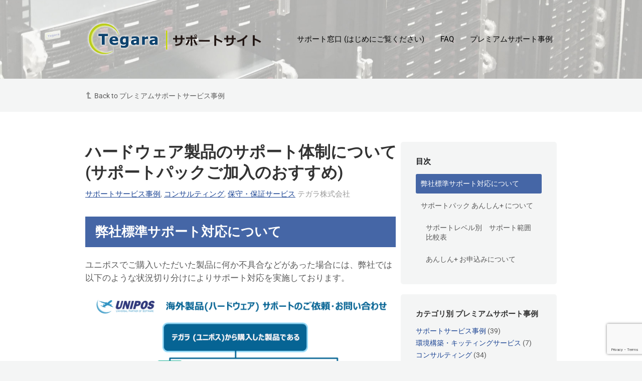

--- FILE ---
content_type: text/html; charset=UTF-8
request_url: https://www.tegara-support.com/case-example/2021/10/unipos-hw-support/
body_size: 10188
content:
<!DOCTYPE html>
<html lang="ja">
	<head>
		<meta http-equiv="x-ua-compatible" content="ie=edge">
		<meta charset="UTF-8" />
		<meta name="viewport" content="width=device-width, initial-scale=1">
		<link rel="profile" href="http://gmpg.org/xfn/11" />
		<link rel=”SHORTCUT ICON” href=”https://www.tegara-support.com/wp/favicon.ico” />
		
	<!-- This site is optimized with the Yoast SEO plugin v14.8.1 - https://yoast.com/wordpress/plugins/seo/ -->
	<title>ハードウェア製品のサポート体制について (サポートパックご加入のおすすめ) &#8211; テガラ株式会社 サポートサイト</title>
	<meta name="robots" content="index, follow" />
	<meta name="googlebot" content="index, follow, max-snippet:-1, max-image-preview:large, max-video-preview:-1" />
	<meta name="bingbot" content="index, follow, max-snippet:-1, max-image-preview:large, max-video-preview:-1" />
	<link rel="canonical" href="https://www.tegara-support.com/case-example/2021/10/unipos-hw-support/" />
	<meta property="og:locale" content="ja_JP" />
	<meta property="og:type" content="article" />
	<meta property="og:title" content="ハードウェア製品のサポート体制について (サポートパックご加入のおすすめ) | テガラ株式会社 サポートサイト" />
	<meta property="og:description" content="弊社標準サポート対応について ユニポスでご購入いただいた製品に何か不具合などがあった場合には、弊社で..." />
	<meta property="og:url" content="https://www.tegara-support.com/case-example/2021/10/unipos-hw-support/" />
	<meta property="og:site_name" content="テガラ株式会社 サポートサイト" />
	<meta property="article:published_time" content="2021-10-28T01:50:00+00:00" />
	<meta property="article:modified_time" content="2021-10-28T05:51:40+00:00" />
	<meta property="og:image" content="https://www.tegara-support.com/wp-content/uploads/support_flow_diagram_hardware.png" />
	<meta name="twitter:card" content="summary_large_image" />
	<script type="application/ld+json" class="yoast-schema-graph">{"@context":"https://schema.org","@graph":[{"@type":"WebSite","@id":"https://www.tegara-support.com/#website","url":"https://www.tegara-support.com/","name":"\u30c6\u30ac\u30e9\u682a\u5f0f\u4f1a\u793e \u30b5\u30dd\u30fc\u30c8\u30b5\u30a4\u30c8","description":"","potentialAction":[{"@type":"SearchAction","target":"https://www.tegara-support.com/?s={search_term_string}","query-input":"required name=search_term_string"}],"inLanguage":"ja"},{"@type":"ImageObject","@id":"https://www.tegara-support.com/case-example/2021/10/unipos-hw-support/#primaryimage","inLanguage":"ja","url":"https://www.tegara-support.com/wp-content/uploads/support_flow_diagram_hardware.png","width":687,"height":580},{"@type":"WebPage","@id":"https://www.tegara-support.com/case-example/2021/10/unipos-hw-support/#webpage","url":"https://www.tegara-support.com/case-example/2021/10/unipos-hw-support/","name":"\u30cf\u30fc\u30c9\u30a6\u30a7\u30a2\u88fd\u54c1\u306e\u30b5\u30dd\u30fc\u30c8\u4f53\u5236\u306b\u3064\u3044\u3066 (\u30b5\u30dd\u30fc\u30c8\u30d1\u30c3\u30af\u3054\u52a0\u5165\u306e\u304a\u3059\u3059\u3081) | \u30c6\u30ac\u30e9\u682a\u5f0f\u4f1a\u793e \u30b5\u30dd\u30fc\u30c8\u30b5\u30a4\u30c8","isPartOf":{"@id":"https://www.tegara-support.com/#website"},"primaryImageOfPage":{"@id":"https://www.tegara-support.com/case-example/2021/10/unipos-hw-support/#primaryimage"},"datePublished":"2021-10-28T01:50:00+00:00","dateModified":"2021-10-28T05:51:40+00:00","author":{"@id":"https://www.tegara-support.com/#/schema/person/41a57ee2e5f8100a6eb79d1a7ffb425e"},"inLanguage":"ja","potentialAction":[{"@type":"ReadAction","target":["https://www.tegara-support.com/case-example/2021/10/unipos-hw-support/"]}]},{"@type":"Person","@id":"https://www.tegara-support.com/#/schema/person/41a57ee2e5f8100a6eb79d1a7ffb425e","name":"\u30c6\u30ac\u30e9\u682a\u5f0f\u4f1a\u793e","image":{"@type":"ImageObject","@id":"https://www.tegara-support.com/#personlogo","inLanguage":"ja","url":"https://secure.gravatar.com/avatar/6b084064d271a0aa2022da982dde40c1?s=96&d=mm&r=g","caption":"\u30c6\u30ac\u30e9\u682a\u5f0f\u4f1a\u793e"}}]}</script>
	<!-- / Yoast SEO plugin. -->


<link rel='dns-prefetch' href='//www.google.com' />
<link rel='dns-prefetch' href='//s.w.org' />
<link href='https://fonts.gstatic.com' crossorigin rel='preconnect' />
<link rel="alternate" type="application/rss+xml" title="テガラ株式会社 サポートサイト &raquo; フィード" href="https://www.tegara-support.com/feed/" />
		<script type="text/javascript">
			window._wpemojiSettings = {"baseUrl":"https:\/\/s.w.org\/images\/core\/emoji\/12.0.0-1\/72x72\/","ext":".png","svgUrl":"https:\/\/s.w.org\/images\/core\/emoji\/12.0.0-1\/svg\/","svgExt":".svg","source":{"concatemoji":"https:\/\/www.tegara-support.com\/wp-includes\/js\/wp-emoji-release.min.js?ver=5.4.18"}};
			/*! This file is auto-generated */
			!function(e,a,t){var n,r,o,i=a.createElement("canvas"),p=i.getContext&&i.getContext("2d");function s(e,t){var a=String.fromCharCode;p.clearRect(0,0,i.width,i.height),p.fillText(a.apply(this,e),0,0);e=i.toDataURL();return p.clearRect(0,0,i.width,i.height),p.fillText(a.apply(this,t),0,0),e===i.toDataURL()}function c(e){var t=a.createElement("script");t.src=e,t.defer=t.type="text/javascript",a.getElementsByTagName("head")[0].appendChild(t)}for(o=Array("flag","emoji"),t.supports={everything:!0,everythingExceptFlag:!0},r=0;r<o.length;r++)t.supports[o[r]]=function(e){if(!p||!p.fillText)return!1;switch(p.textBaseline="top",p.font="600 32px Arial",e){case"flag":return s([127987,65039,8205,9895,65039],[127987,65039,8203,9895,65039])?!1:!s([55356,56826,55356,56819],[55356,56826,8203,55356,56819])&&!s([55356,57332,56128,56423,56128,56418,56128,56421,56128,56430,56128,56423,56128,56447],[55356,57332,8203,56128,56423,8203,56128,56418,8203,56128,56421,8203,56128,56430,8203,56128,56423,8203,56128,56447]);case"emoji":return!s([55357,56424,55356,57342,8205,55358,56605,8205,55357,56424,55356,57340],[55357,56424,55356,57342,8203,55358,56605,8203,55357,56424,55356,57340])}return!1}(o[r]),t.supports.everything=t.supports.everything&&t.supports[o[r]],"flag"!==o[r]&&(t.supports.everythingExceptFlag=t.supports.everythingExceptFlag&&t.supports[o[r]]);t.supports.everythingExceptFlag=t.supports.everythingExceptFlag&&!t.supports.flag,t.DOMReady=!1,t.readyCallback=function(){t.DOMReady=!0},t.supports.everything||(n=function(){t.readyCallback()},a.addEventListener?(a.addEventListener("DOMContentLoaded",n,!1),e.addEventListener("load",n,!1)):(e.attachEvent("onload",n),a.attachEvent("onreadystatechange",function(){"complete"===a.readyState&&t.readyCallback()})),(n=t.source||{}).concatemoji?c(n.concatemoji):n.wpemoji&&n.twemoji&&(c(n.twemoji),c(n.wpemoji)))}(window,document,window._wpemojiSettings);
		</script>
		<style type="text/css">
img.wp-smiley,
img.emoji {
	display: inline !important;
	border: none !important;
	box-shadow: none !important;
	height: 1em !important;
	width: 1em !important;
	margin: 0 .07em !important;
	vertical-align: -0.1em !important;
	background: none !important;
	padding: 0 !important;
}
</style>
	<link rel='stylesheet' id='wp-block-library-css'  href='https://www.tegara-support.com/wp-includes/css/dist/block-library/style.min.css?ver=5.4.18' type='text/css' media='all' />
<link rel='stylesheet' id='wp-block-library-theme-css'  href='https://www.tegara-support.com/wp-includes/css/dist/block-library/theme.min.css?ver=5.4.18' type='text/css' media='all' />
<link rel='stylesheet' id='wp-components-css'  href='https://www.tegara-support.com/wp-includes/css/dist/components/style.min.css?ver=5.4.18' type='text/css' media='all' />
<link rel='stylesheet' id='wp-editor-font-css'  href='https://fonts.googleapis.com/css?family=Noto+Serif+JP%3A400%2C700&#038;ver=5.4.18' type='text/css' media='all' />
<link rel='stylesheet' id='wp-block-editor-css'  href='https://www.tegara-support.com/wp-includes/css/dist/block-editor/style.min.css?ver=5.4.18' type='text/css' media='all' />
<link rel='stylesheet' id='wp-nux-css'  href='https://www.tegara-support.com/wp-includes/css/dist/nux/style.min.css?ver=5.4.18' type='text/css' media='all' />
<link rel='stylesheet' id='wp-editor-css'  href='https://www.tegara-support.com/wp-includes/css/dist/editor/style.min.css?ver=5.4.18' type='text/css' media='all' />
<link rel='stylesheet' id='ht-blocks-modules-styles-css'  href='https://www.tegara-support.com/wp-content/plugins/heroic-blocks/dist/css/ht-blocks-modules-styles.css?ver=1598855265' type='text/css' media='all' />
<link rel='stylesheet' id='contact-form-7-css'  href='https://www.tegara-support.com/wp-content/plugins/contact-form-7/includes/css/styles.css?ver=5.2.2' type='text/css' media='all' />
<link rel='stylesheet' id='ht-theme-style-css'  href='https://www.tegara-support.com/wp-content/themes/knowall/css/style.css?ver=5.4.18' type='text/css' media='all' />
<link rel='stylesheet' id='ht-childtheme-style-css'  href='https://www.tegara-support.com/wp-content/themes/knowall-child/knowall-child/style.css?ver=5.4.18' type='text/css' media='all' />
<script type='text/javascript' src='https://www.tegara-support.com/wp-includes/js/jquery/jquery.js?ver=1.12.4-wp'></script>
<script type='text/javascript' src='https://www.tegara-support.com/wp-includes/js/jquery/jquery-migrate.min.js?ver=1.4.1'></script>
<link rel='https://api.w.org/' href='https://www.tegara-support.com/wp-json/' />
<link rel="EditURI" type="application/rsd+xml" title="RSD" href="https://www.tegara-support.com/xmlrpc.php?rsd" />
<link rel="wlwmanifest" type="application/wlwmanifest+xml" href="https://www.tegara-support.com/wp-includes/wlwmanifest.xml" /> 
<meta name="generator" content="WordPress 5.4.18" />
<link rel='shortlink' href='https://www.tegara-support.com/?p=2084' />
<link rel="alternate" type="application/json+oembed" href="https://www.tegara-support.com/wp-json/oembed/1.0/embed?url=https%3A%2F%2Fwww.tegara-support.com%2Fcase-example%2F2021%2F10%2Funipos-hw-support%2F" />
<link rel="alternate" type="text/xml+oembed" href="https://www.tegara-support.com/wp-json/oembed/1.0/embed?url=https%3A%2F%2Fwww.tegara-support.com%2Fcase-example%2F2021%2F10%2Funipos-hw-support%2F&#038;format=xml" />
<meta name="generator" content="Heroic Knowledge Base v2.19.0" />
		<script type="text/javascript">
				(function(c,l,a,r,i,t,y){
					c[a]=c[a]||function(){(c[a].q=c[a].q||[]).push(arguments)};t=l.createElement(r);t.async=1;
					t.src="https://www.clarity.ms/tag/"+i+"?ref=wordpress";y=l.getElementsByTagName(r)[0];y.parentNode.insertBefore(t,y);
				})(window, document, "clarity", "script", "lfdl547ukt");
		</script>
		<meta name="generator" content="knowall-child v1.8.2" />
<style id="kirki-inline-styles">.site-header{background-image:url("https://www.tegara-support.com/wp-content/uploads/tegara_header_image_white.jpg");background-color:#ffffff;background-repeat:no-repeat;background-position:left center;background-attachment:scroll;-webkit-background-size:cover;-moz-background-size:cover;-ms-background-size:cover;-o-background-size:cover;background-size:cover;}.site-header .site-header__title, .nav-header ul li a{color:#000000;}.nav-header .nav-header__mtoggle span, .nav-header .nav-header__mtoggle span::before, .nav-header .nav-header__mtoggle span::after{background:#000000;}a{color:#1a4393;}button, input[type="reset"], input[type="submit"], input[type="button"], .hkb-article__content ol li:before, .hkb-article__content ul li:before, .hkb_widget_exit__btn{background:#1a4393;}.hkb-breadcrumbs__icon{fill:#1a4393;}.hkb-article__title a:hover, .hkb-article__link:hover h2, .ht-post__title a:hover, .hkb-category .hkb-category__articlelist a{color:#1a4393;}.hkb-article-attachment__icon{fill:#1a4393;}a:hover, .hkb-category .hkb-category__articlelist a:hover{color:#276490;}button:hover, input[type="reset"]:hover, input[type="submit"]:hover, input[type="button"]:hover, .ht-transferbox__btn:hover{background:#276490;}.ht-container{max-width:1000px;}.ht-sitecontainer--boxed{max-width:1000px;}h1, h2, h3, h4, h5, h6{font-family:Roboto;font-weight:700;text-transform:none;color:#333333;}body, button, input, optgroup, select, textarea{font-family:Roboto;font-size:17px;font-weight:400;line-height:1.55;color:#595959;}.hkb-category .hkb-category__iconwrap, .ht-categoryheader .hkb-category__iconwrap{flex-basis:65px;min-width:65px;}.hkb-category .hkb-category__iconwrap img, .ht-categoryheader .hkb-category__iconwrap img{max-width:65px;}.hkb-category .hkb-category__iconwrap img, .ht-categoryheader .hkb-category__iconwrap img, .hkb-category .hkb-category__iconwrap, .ht-categoryheader .hkb-category__iconwrap, .ht-categoryheader .hkb-category__iconwrap svg{max-height:65px;}.nav-header > ul > li.menu-item-has-children > a::after {background-image: url("data:image/svg+xml,%3Csvg xmlns='http://www.w3.org/2000/svg' viewBox='0 0 34.1 19' fill='%23000000'%3E%3Cpath d='M17 19c-0.5 0-1-0.2-1.4-0.6L0.6 3.4c-0.8-0.8-0.8-2 0-2.8 0.8-0.8 2-0.8 2.8 0L17 14.2 30.7 0.6c0.8-0.8 2-0.8 2.8 0 0.8 0.8 0.8 2 0 2.8L18.4 18.4C18 18.8 17.5 19 17 19z'/%3E%3C/svg%3E");}.ht-container, .ht-sitecontainer--boxed { max-width: 1000px }.hkb-category .hkb-category__link { border-bottom: 1px solid #e6e6e6; } .hkb-category.hkb-category--witharticles { border-bottom: 1px solid #e6e6e6; }.hkb_widget_toc ol li.active > a { background: rgba( 26 ,67, 147, 0.8); }@font-face{font-display:swap;font-family:'Roboto';font-style:normal;font-weight:400;font-stretch:normal;src:url(//fonts.gstatic.com/l/font?kit=KFOMCnqEu92Fr1ME7kSn66aGLdTylUAMQXC89YmC2DPNWubEbWmQ&skey=a0a0114a1dcab3ac&v=v50) format('woff');}@font-face{font-display:swap;font-family:'Roboto';font-style:normal;font-weight:700;font-stretch:normal;src:url(//fonts.gstatic.com/l/font?kit=KFOMCnqEu92Fr1ME7kSn66aGLdTylUAMQXC89YmC2DPNWuYjammQ&skey=a0a0114a1dcab3ac&v=v50) format('woff');}</style>				<script>
			//Enterキーが押されても送信（submit）しない
function submitStop(e){
 
  if (!e) var e = window.event;
  if(e.keyCode == 13)
  return false;
}
window.onload = function (){
  var list = document.getElementsByTagName("input");
  for(var i=0; i<list.length; i++){
    if(list[i].type == 'email' || list[i].type == 'password'|| list[i].type == 'text'|| list[i].type == 'number'){
      list[i].onkeypress = function (event){
        return submitStop(event);
      };
    }
  }
}
</script>
		
<!-- Global site tag (gtag.js) - Google Analytics -->
<script async src="https://www.googletagmanager.com/gtag/js?id=UA-197841542-1"></script>
<script>
  window.dataLayer = window.dataLayer || [];
  function gtag(){dataLayer.push(arguments);}
  gtag('js', new Date());

  gtag('config', 'UA-197841542-1');
</script>
		
		<script type="text/javascript">
var _trackingid = 'LFT-16917-1';

(function() {
    var lft = document.createElement('script'); lft.type = 'text/javascript'; lft.async = true;
    lft.src = ('https:' == document.location.protocol ? 'https:' : 'http:') + '//track.list-finder.jp/js/ja/track.js';
    var snode = document.getElementsByTagName('script')[0]; snode.parentNode.insertBefore(lft, snode);
})();
</script>
	</head>
<body class="post-template-default single single-post postid-2084 single-format-standard wp-embed-responsive" itemscope itemtype="https://schema.org/WebPage" data-spy="scroll" data-offset="30" data-target="#navtoc">
<div class="ht-sitecontainer ht-sitecontainer--wide">

<!-- .site-header -->
<div class="site-header">

	<header class="site-header__banner" itemscope itemtype="http://schema.org/WPHeader">
	<div class="ht-container">

		<!-- .site-logo -->
		<div class="site-logo">
			<a href="https://www.tegara-support.com" data-ht-sitetitle="テガラ株式会社 サポートサイト">
													
		<img alt="テガラ株式会社 サポートサイト" src="https://www.tegara-support.com/wp-content/uploads/support-site-logo_color.png" />

														<meta itemprop="headline" content="テガラ株式会社 サポートサイト">
							</a>
		</div>
		<!-- /.site-logo -->

					<!-- .nav-header -->
			<nav class="nav-header" itemscope itemtype="https://schema.org/SiteNavigationElement">
				<button id="ht-navtoggle" class="nav-header__mtoggle"><span>メニュー</span></button>
				<ul id="menu-knowall-navigation-menu" class="nav-header__menuwrapper"><li id="menu-item-735" class="menu-item menu-item-type-post_type menu-item-object-page menu-item-735"><a href="https://www.tegara-support.com/contact/">サポート窓口 (はじめにご覧ください)</a></li>
<li id="menu-item-741" class="menu-item menu-item-type-custom menu-item-object-custom menu-item-741"><a href="http://www.tegara-support.com/article-categories/all/">FAQ</a></li>
<li id="menu-item-141" class="menu-item menu-item-type-post_type menu-item-object-page current_page_parent menu-item-141"><a href="https://www.tegara-support.com/case-example/">プレミアムサポート事例</a></li>
</ul>			</nav>
			<!-- /.nav-header -->
		
	</div>
	</header>
	<!-- /.site-header -->

	
	

</div>
	<script type="text/javascript">var Kairos3Tracker="tegara";</script><script type="text/javascript" charset="utf-8" src="//c.k3r.jp"></script>
<!-- /.site-header -->


	<div class="ht-pageheader">
	<div class="ht-container">

	<svg class="ht-pageheader__backicon" xmlns="http://www.w3.org/2000/svg" xmlns:xlink="http://www.w3.org/1999/xlink" viewBox="0 0 1025.4 1407"><path d="M16.2,406l320-384c12-14.7,28.3-22,49-22c20.7,0,37,7.3,49,22l320,384c17.3,20.7,20.3,43.3,9,68c-12,24.7-31.3,37-58,37 h-192v640h320c10.7,0,19,3.7,25,11l160,192c8,10,9.3,21.7,4,35c-5.3,12-15,18-29,18h-704c-9.3,0-17-3-23-9s-9-13.7-9-23V511h-192 c-26.7,0-46-12.3-58-37C-4.8,450-1.8,427.3,16.2,406z"/></svg>

		<a class="ht-pageheader__backlink" href="https://www.tegara-support.com/case-example/">Back to プレミアムサポートサービス事例</a>

	</div>
	</div>

<!-- .ht-page -->
<div class="ht-page ht-page--sidebaroff">
<div class="ht-container">

	
	<div class="ht-page__content">
		

		<article id="ht-post-2084" class="ht-post post-2084 post type-post status-publish format-standard hentry category-all category-premium-consulting category-premium-warranty" itemscope itemtype="https://schema.org/CreativeWork">
		<meta itemprop="datePublished" content="10月 28, 2021">

			<header class="ht-post__header">
				<h1 class="ht-post__title">ハードウェア製品のサポート体制について (サポートパックご加入のおすすめ)</h1>
				<div class="ht-post__meta">
										<a href="https://www.tegara-support.com/category/all/" rel="category tag">サポートサービス事例</a>, <a href="https://www.tegara-support.com/category/premium-consulting/" rel="category tag">コンサルティング</a>, <a href="https://www.tegara-support.com/category/premium-warranty/" rel="category tag">保守・保証サービス</a>					テガラ株式会社				</div>
			</header>

			<div class="ht-post__content">

			
<h2 id="e5bc8ae7a4bee6a899e6ba96e382b5e3839de383bce38388e5afbee5bf9ce381abe381a4e38184e381a6" >弊社標準サポート対応について</h2>



<p>ユニポスでご購入いただいた製品に何か不具合などがあった場合には、弊社では以下のような状況切り分けによりサポート対応を実施しております。</p>



<figure class="wp-block-image size-large"><img src="https://www.tegara-support.com/wp-content/uploads/support_flow_diagram_hardware.png" alt="" class="wp-image-1913" srcset="https://www.tegara-support.com/wp-content/uploads/support_flow_diagram_hardware.png 687w, https://www.tegara-support.com/wp-content/uploads/support_flow_diagram_hardware-300x253.png 300w, https://www.tegara-support.com/wp-content/uploads/support_flow_diagram_hardware-50x42.png 50w, https://www.tegara-support.com/wp-content/uploads/support_flow_diagram_hardware-60x51.png 60w, https://www.tegara-support.com/wp-content/uploads/support_flow_diagram_hardware-100x84.png 100w" sizes="(max-width: 687px) 100vw, 687px" /></figure>



<p class="wp-block-ht-blocks-messages wp-block-hb-message wp-block-hb-message--noicon is-style-danger">これらの有償対応費用をカバーするお得なサポートパックのご案内は<strong><a href="#support-pack">こちら</a></strong></p>



<div style="height:20px" aria-hidden="true" class="wp-block-spacer"></div>



<p>各項目の詳細は以下をご覧ください。</p>



<div style="height:20px" aria-hidden="true" class="wp-block-spacer"></div>



<p class="has-medium-font-size">■ <strong>テガラによる初期診断</strong></p>



<p>ハードウェアそのものに不具合があるのか、それとも他の原因があるのか (例えば接続している機器やケーブルとの相性や、電池切れなど)を、弊社サポート担当が判断いたします。</p>



<p>初期診断料は 6,600円(税込)を頂いております (初期不良対応の場合を除く)。</p>



<div style="height:20px" aria-hidden="true" class="wp-block-spacer"></div>



<p class="has-medium-font-size">■ <strong>返送などにかかる国内外送料</strong></p>



<p>初期判断の結果、メーカーへの返送が必要な場合には輸送のための送料が必要となります。返送先がどこであるかや使用する運送サービス (DHLやEMS等)によって費用は異なりますので、最適な方法での送料お見積りをご案内いたします。</p>



<p>なお、メーカーからの返送国際送料 (メーカー発の出荷) については、メーカー負担となるかお客様に負担していただくことになるかは、メーカーポリシーによって異なります。</p>



<div style="height:20px" aria-hidden="true" class="wp-block-spacer"></div>



<p class="has-medium-font-size"><strong>■ メーカーによる修理や交換</strong></p>



<p>メーカーの修理見積を元に、修理費用や交換費用 (パーツ提供を含む) をご案内します。</p>



<div style="height:20px" aria-hidden="true" class="wp-block-spacer"></div>



<p class="has-medium-font-size"><strong>■ 製品導入後のサポート、トラブル等のお問い合わせについて</strong></p>



<p>初期不良期間以降の製品トラブル等のお問い合わせに関しましては、基本的に、お客様にてメーカーへ直接お問い合わせいただくこととなります。弊社にて問合せ代行を行う場合、<strong>代行手数料6,600円(税込)</strong>を申し受けます。</p>



<div style="height:27px" aria-hidden="true" class="wp-block-spacer"></div>



<p>基本的に上記のような基準でサポートに関する費用をいただいております。</p>



<p>なお上記各種有償対応の費用が無償となる<strong>お得なサポートパック「あんしん+」</strong>もご用意しておりますので、以下ご紹介いたします。</p>



<div style="height:46px" aria-hidden="true" class="wp-block-spacer"></div>



<h2 id="support-pack" id="e382b5e3839de383bce38388e38391e38383e382af-e38182e38293e38197e38293-e381abe381a4e38184e381a6" >サポートパック あんしん+ について</h2>



<p>製品ご購入時にテガラのサポートパック (<strong>あんしん＋</strong>)にお申込みいただきますと、上記「<strong>テガラによる初期診断</strong>」および「<strong>返送などにかかる国内外送料</strong>」が無償となります。</p>



<p>また、<strong>メールサポート (通常 6,600円)が付帯します。</strong>製品トラブル時、弊社技術サポート担当による対応及び、必要に応じてメーカーへ代行問い合わせを実施し、トラブル解決にあたります。&nbsp;</p>



<p>なお、上記<strong>スタンダードプラン</strong>の他、製品本体のメーカー保証期間にプラスして1年の延長保証を追加することのできる<strong>プレミアムプラン</strong>もございます。</p>



<p>各サポートレベル別の提供サービス内容については、以下の表をご参照ください。</p>



<div style="height:20px" aria-hidden="true" class="wp-block-spacer"></div>



<h3 id="e382b5e3839de383bce38388e383ace38399e383abe588a5e38080e382b5e3839de383bce38388e7af84e59bb2e6af94e8bc83e8a1a8" >サポートレベル別　サポート範囲比較表</h3>



<figure class="wp-block-table"><table style="font-size: smaller;"><thead><tr><th></th><th>標準サポート</th><th>あんしん+ スタンダード</th><th>あんしん+ プレミアム</th></tr></thead><tbody><tr><td>料金</td><td>無償 (標準付属)</td><td>製品価格の5～10％/年 <br>または 6,600円/年 (※1)</td><td>製品価格の10～15％/年 <br>または 6,600円/年 (※1)</td></tr><tr><td>初期不良対応※2</td><td>無償</td><td><strong>無償</strong></td><td><strong>無償</strong></td></tr><tr><td>修理における輸送費<br><span style="font-size:smaller">(初期不良期間中※2)</span></td><td>無償</td><td><strong>無償</strong></td><td><strong>無償</strong></td></tr><tr><td>修理における輸送費<br><span style="font-size:smaller">(初期不良期間外※2)</span></td><td>有償 (都度見積)</td><td><strong>無償</strong></td><td><strong>無償</strong></td></tr><tr><td>修理における輸送費<br><span style="font-size:smaller">(メーカー保証期間外)</span></td><td>有償 (都度見積)</td><td><strong>無償</strong></td><td><strong>無償</strong></td></tr><tr><td>初期診断</td><td>有償 (6,600円/1件)</td><td><strong>無償</strong></td><td><strong>無償</strong></td></tr><tr><td>メールサポート</td><td>有償 (6,600円/1件)</td><td><strong>無償</strong></td><td><strong>無償</strong></td></tr><tr><td>修理費</td><td>有償 (都度見積)</td><td>有償 (都度見積)</td><td><strong>無償  </strong></td></tr><tr><td></td><td></td><td><a href="https://www.tegara-support.com/case-example/2021/10/unipos-hw-plus/">サービス詳細</a></td><td><a href="https://www.tegara-support.com/case-example/2021/10/unipos-hw-plus-premium/">サービス詳細</a></td></tr></tbody></table><figcaption><p>■ 掲載価格は税込み価格です</p><p>※1 いずれかのうち価格の大きい方が適用されます<br>
※2 初期不良期間とは納品後一週間以内を指します</p></figcaption></figure>



<p class="wp-block-ht-blocks-messages wp-block-hb-message wp-block-hb-message--withicon is-style-alert">ご注意ください</p>



<p><strong>あんしん+ はご購入いただいた製品 (もしくは案件) ごとに加入いただく必要がございます。</strong>たとえば、「A」と「B」の製品をご購入いただき、そのうち製品「A」についてのみ加入を頂いた場合には、「A」以外の「B」については上記サービスは適用されませんので、ご了承ください。</p>



<div style="height:49px" aria-hidden="true" class="wp-block-spacer"></div>



<h3 id="e38182e38293e38197e38293-e3818ae794b3e8bebce381bfe381abe381a4e38184e381a6" >あんしん+ お申込みについて</h3>



<p>「あんしん+ スタンダード」「あんしん+ プレミアム」それぞれのサービスご紹介ページより詳細をご確認の上、お申込みください</p>



<ul><li><strong><a href="https://www.tegara-support.com/case-example/2021/10/unipos-hw-plus/">あんしん+ スタンダード についてのご紹介はこちら</a></strong></li></ul>



<ul><li><strong><a href="https://www.tegara-support.com/case-example/2021/10/unipos-hw-plus-premium/">あんしん+ プレミアム についてのご紹介はこちら</a></strong></li></ul>



<p></p>

			</div>

			<footer class="ht-post__footer">
				<div class="hkb-article-tags">
									</div>
			</footer>

			
		</article>

		
	</div>

		<!-- .sidebar -->
	<aside class="sidebar" itemscope itemtype="https://schema.org/WPSideBar">   
		<section id="ht-kb-toc-widget-6" class="widget hkb_widget_toc"><h3 class="widget__title">目次</h3>            <nav id="navtoc" role="navigation">

                

            <ol class="nav"><!-- adding li --><li class="active"><a href="#e5bc8ae7a4bee6a899e6ba96e382b5e3839de383bce38388e5afbee5bf9ce381abe381a4e38184e381a6">弊社標準サポート対応について</a><!-- adding li --></li><li class=""><a href="#e382b5e3839de383bce38388e38391e38383e382af-e38182e38293e38197e38293-e381abe381a4e38184e381a6">サポートパック あんしん+ について</a><!-- adding level --><ol><li><a href="#e382b5e3839de383bce38388e383ace38399e383abe588a5e38080e382b5e3839de383bce38388e7af84e59bb2e6af94e8bc83e8a1a8">サポートレベル別　サポート範囲比較表</a><!-- adding li --></li><li class=""><a href="#e38182e38293e38197e38293-e3818ae794b3e8bebce381bfe381abe381a4e38184e381a6">あんしん+ お申込みについて</a></li></ol></li></ol><!-- /ht-kb-toc-widget -->
            </nav>

            </section><section id="categories-3" class="widget widget_categories"><h3 class="widget__title">カテゴリ別 プレミアムサポート事例</h3>		<ul>
				<li class="cat-item cat-item-199"><a href="https://www.tegara-support.com/category/all/">サポートサービス事例</a> (39)
</li>
	<li class="cat-item cat-item-301"><a href="https://www.tegara-support.com/category/premium-kitting/">環境構築・キッティングサービス</a> (7)
</li>
	<li class="cat-item cat-item-297"><a href="https://www.tegara-support.com/category/premium-consulting/">コンサルティング</a> (34)
</li>
	<li class="cat-item cat-item-299"><a href="https://www.tegara-support.com/category/premium-warranty/">保守・保証サービス</a> (32)
</li>
	<li class="cat-item cat-item-298"><a href="https://www.tegara-support.com/category/premium-repair/">修理・トラブル対応</a> (27)
</li>
	<li class="cat-item cat-item-300"><a href="https://www.tegara-support.com/category/premium-setting/">設置・設定サービス</a> (3)
</li>
	<li class="cat-item cat-item-296"><a href="https://www.tegara-support.com/category/premium-other/">その他サービス</a> (4)
</li>
		</ul>
			</section><section id="custom_html-4" class="widget_text widget widget_custom_html"><h3 class="widget__title">プレミアム サポートサービスのお申込みはこちら</h3><div class="textwidget custom-html-widget"><div class="wp-block-button"><a class="wp-block-button__link has-background" href="http://www.tegara-support.com/contact/premium/" style="background-color:#1a4393;border-radius:25px"><strong>ご相談フォームへ</strong></a></div>
</div></section><section id="custom_html-7" class="widget_text widget widget_custom_html"><h3 class="widget__title">テガラ株式会社 運営WEBサイト(サービス)</h3><div class="textwidget custom-html-widget"><p>
<a href="https://www.tegara.com/" target="_blank" rel="noopener noreferrer">
<img src="/wp-content/uploads/bnr-tegara.png" alt="テガラ株式会社">
</a><br>
テガラ株式会社コーポレートサイト
</p>
<p>
<a href="https://www.unipos.net/" target="_blank" rel="noopener noreferrer">
<img src="/wp-content/uploads/bnr-unipos.png" alt="ユニポス">
</a>
<br>
研究開発者向け海外製品調達・コンサルテーションサービス
</p>
<p>
<a href="https://www.tegsys.net/" target="_blank" rel="noopener noreferrer">
<img src="/wp-content/uploads/bnr-tegsys.jpg" alt="テグシス">
</a>
<br>
研究用・産業用PCの製作・販売サービス
</p></div></section>	</aside>
	<!-- /.sidebar -->

</div>
</div>

<!-- .site-footer -->
<footer class="site-footer" itemscope itemtype="https://schema.org/WPFooter">
<div class="ht-container">

				<div class="site-footer__copyright" role="contentinfo">© 2020 Tegara Corporation. All Rights Reserved.</div>
				<nav class="nav-footer">
			<div class="menu-%e3%83%95%e3%83%83%e3%82%bf%e3%83%bc%e3%83%aa%e3%83%b3%e3%82%af-container"><ul id="menu-%e3%83%95%e3%83%83%e3%82%bf%e3%83%bc%e3%83%aa%e3%83%b3%e3%82%af" class=""><li id="menu-item-1130" class="menu-item menu-item-type-post_type menu-item-object-page menu-item-1130"><a href="https://www.tegara-support.com/company/">会社概要</a></li>
<li id="menu-item-1131" class="menu-item menu-item-type-post_type menu-item-object-page menu-item-1131"><a href="https://www.tegara-support.com/privacy-policy/">プライバシーポリシー</a></li>
</ul></div>		</nav>
	
</div>
</footer> 
<!-- /.site-footer -->

<script type='text/javascript' src='https://www.tegara-support.com/wp-content/plugins/heroic-blocks/dist/js/ht-blocks-frontend.js?ver=1598855265'></script>
<script type='text/javascript'>
/* <![CDATA[ */
var wpcf7 = {"apiSettings":{"root":"https:\/\/www.tegara-support.com\/wp-json\/contact-form-7\/v1","namespace":"contact-form-7\/v1"}};
/* ]]> */
</script>
<script type='text/javascript' src='https://www.tegara-support.com/wp-content/plugins/contact-form-7/includes/js/scripts.js?ver=5.2.2'></script>
<script type='text/javascript' src='https://www.google.com/recaptcha/api.js?render=6Lftol0dAAAAAKpPaYxzfEjNyYtNoWUs9_37tatE&#038;ver=3.0'></script>
<script type='text/javascript'>
/* <![CDATA[ */
var wpcf7_recaptcha = {"sitekey":"6Lftol0dAAAAAKpPaYxzfEjNyYtNoWUs9_37tatE","actions":{"homepage":"homepage","contactform":"contactform"}};
/* ]]> */
</script>
<script type='text/javascript' src='https://www.tegara-support.com/wp-content/plugins/contact-form-7/modules/recaptcha/script.js?ver=5.2.2'></script>
<script type='text/javascript'>
/* <![CDATA[ */
var htThemesCustomValues = {"disableScrollFeatures":"","disableScrollSpyFeatures":"","offset":"0"};
/* ]]> */
</script>
<script type='text/javascript' src='https://www.tegara-support.com/wp-content/themes/knowall/js/js.min.js?ver=5.4.18'></script>
<script type='text/javascript'>
/* <![CDATA[ */
var scrollspyCustomValues = {"offset":"0"};
/* ]]> */
</script>
<script type='text/javascript' src='https://www.tegara-support.com/wp-content/themes/knowall/js/scrollspy.js?ver=5.4.18'></script>
<script type='text/javascript' src='https://www.tegara-support.com/wp-includes/js/wp-embed.min.js?ver=5.4.18'></script>

</div>
<!-- /.ht-site-container -->
</body>
</html>


--- FILE ---
content_type: text/html; charset=utf-8
request_url: https://www.google.com/recaptcha/api2/anchor?ar=1&k=6Lftol0dAAAAAKpPaYxzfEjNyYtNoWUs9_37tatE&co=aHR0cHM6Ly93d3cudGVnYXJhLXN1cHBvcnQuY29tOjQ0Mw..&hl=en&v=PoyoqOPhxBO7pBk68S4YbpHZ&size=invisible&anchor-ms=20000&execute-ms=30000&cb=d8e3gcv2s9xc
body_size: 48658
content:
<!DOCTYPE HTML><html dir="ltr" lang="en"><head><meta http-equiv="Content-Type" content="text/html; charset=UTF-8">
<meta http-equiv="X-UA-Compatible" content="IE=edge">
<title>reCAPTCHA</title>
<style type="text/css">
/* cyrillic-ext */
@font-face {
  font-family: 'Roboto';
  font-style: normal;
  font-weight: 400;
  font-stretch: 100%;
  src: url(//fonts.gstatic.com/s/roboto/v48/KFO7CnqEu92Fr1ME7kSn66aGLdTylUAMa3GUBHMdazTgWw.woff2) format('woff2');
  unicode-range: U+0460-052F, U+1C80-1C8A, U+20B4, U+2DE0-2DFF, U+A640-A69F, U+FE2E-FE2F;
}
/* cyrillic */
@font-face {
  font-family: 'Roboto';
  font-style: normal;
  font-weight: 400;
  font-stretch: 100%;
  src: url(//fonts.gstatic.com/s/roboto/v48/KFO7CnqEu92Fr1ME7kSn66aGLdTylUAMa3iUBHMdazTgWw.woff2) format('woff2');
  unicode-range: U+0301, U+0400-045F, U+0490-0491, U+04B0-04B1, U+2116;
}
/* greek-ext */
@font-face {
  font-family: 'Roboto';
  font-style: normal;
  font-weight: 400;
  font-stretch: 100%;
  src: url(//fonts.gstatic.com/s/roboto/v48/KFO7CnqEu92Fr1ME7kSn66aGLdTylUAMa3CUBHMdazTgWw.woff2) format('woff2');
  unicode-range: U+1F00-1FFF;
}
/* greek */
@font-face {
  font-family: 'Roboto';
  font-style: normal;
  font-weight: 400;
  font-stretch: 100%;
  src: url(//fonts.gstatic.com/s/roboto/v48/KFO7CnqEu92Fr1ME7kSn66aGLdTylUAMa3-UBHMdazTgWw.woff2) format('woff2');
  unicode-range: U+0370-0377, U+037A-037F, U+0384-038A, U+038C, U+038E-03A1, U+03A3-03FF;
}
/* math */
@font-face {
  font-family: 'Roboto';
  font-style: normal;
  font-weight: 400;
  font-stretch: 100%;
  src: url(//fonts.gstatic.com/s/roboto/v48/KFO7CnqEu92Fr1ME7kSn66aGLdTylUAMawCUBHMdazTgWw.woff2) format('woff2');
  unicode-range: U+0302-0303, U+0305, U+0307-0308, U+0310, U+0312, U+0315, U+031A, U+0326-0327, U+032C, U+032F-0330, U+0332-0333, U+0338, U+033A, U+0346, U+034D, U+0391-03A1, U+03A3-03A9, U+03B1-03C9, U+03D1, U+03D5-03D6, U+03F0-03F1, U+03F4-03F5, U+2016-2017, U+2034-2038, U+203C, U+2040, U+2043, U+2047, U+2050, U+2057, U+205F, U+2070-2071, U+2074-208E, U+2090-209C, U+20D0-20DC, U+20E1, U+20E5-20EF, U+2100-2112, U+2114-2115, U+2117-2121, U+2123-214F, U+2190, U+2192, U+2194-21AE, U+21B0-21E5, U+21F1-21F2, U+21F4-2211, U+2213-2214, U+2216-22FF, U+2308-230B, U+2310, U+2319, U+231C-2321, U+2336-237A, U+237C, U+2395, U+239B-23B7, U+23D0, U+23DC-23E1, U+2474-2475, U+25AF, U+25B3, U+25B7, U+25BD, U+25C1, U+25CA, U+25CC, U+25FB, U+266D-266F, U+27C0-27FF, U+2900-2AFF, U+2B0E-2B11, U+2B30-2B4C, U+2BFE, U+3030, U+FF5B, U+FF5D, U+1D400-1D7FF, U+1EE00-1EEFF;
}
/* symbols */
@font-face {
  font-family: 'Roboto';
  font-style: normal;
  font-weight: 400;
  font-stretch: 100%;
  src: url(//fonts.gstatic.com/s/roboto/v48/KFO7CnqEu92Fr1ME7kSn66aGLdTylUAMaxKUBHMdazTgWw.woff2) format('woff2');
  unicode-range: U+0001-000C, U+000E-001F, U+007F-009F, U+20DD-20E0, U+20E2-20E4, U+2150-218F, U+2190, U+2192, U+2194-2199, U+21AF, U+21E6-21F0, U+21F3, U+2218-2219, U+2299, U+22C4-22C6, U+2300-243F, U+2440-244A, U+2460-24FF, U+25A0-27BF, U+2800-28FF, U+2921-2922, U+2981, U+29BF, U+29EB, U+2B00-2BFF, U+4DC0-4DFF, U+FFF9-FFFB, U+10140-1018E, U+10190-1019C, U+101A0, U+101D0-101FD, U+102E0-102FB, U+10E60-10E7E, U+1D2C0-1D2D3, U+1D2E0-1D37F, U+1F000-1F0FF, U+1F100-1F1AD, U+1F1E6-1F1FF, U+1F30D-1F30F, U+1F315, U+1F31C, U+1F31E, U+1F320-1F32C, U+1F336, U+1F378, U+1F37D, U+1F382, U+1F393-1F39F, U+1F3A7-1F3A8, U+1F3AC-1F3AF, U+1F3C2, U+1F3C4-1F3C6, U+1F3CA-1F3CE, U+1F3D4-1F3E0, U+1F3ED, U+1F3F1-1F3F3, U+1F3F5-1F3F7, U+1F408, U+1F415, U+1F41F, U+1F426, U+1F43F, U+1F441-1F442, U+1F444, U+1F446-1F449, U+1F44C-1F44E, U+1F453, U+1F46A, U+1F47D, U+1F4A3, U+1F4B0, U+1F4B3, U+1F4B9, U+1F4BB, U+1F4BF, U+1F4C8-1F4CB, U+1F4D6, U+1F4DA, U+1F4DF, U+1F4E3-1F4E6, U+1F4EA-1F4ED, U+1F4F7, U+1F4F9-1F4FB, U+1F4FD-1F4FE, U+1F503, U+1F507-1F50B, U+1F50D, U+1F512-1F513, U+1F53E-1F54A, U+1F54F-1F5FA, U+1F610, U+1F650-1F67F, U+1F687, U+1F68D, U+1F691, U+1F694, U+1F698, U+1F6AD, U+1F6B2, U+1F6B9-1F6BA, U+1F6BC, U+1F6C6-1F6CF, U+1F6D3-1F6D7, U+1F6E0-1F6EA, U+1F6F0-1F6F3, U+1F6F7-1F6FC, U+1F700-1F7FF, U+1F800-1F80B, U+1F810-1F847, U+1F850-1F859, U+1F860-1F887, U+1F890-1F8AD, U+1F8B0-1F8BB, U+1F8C0-1F8C1, U+1F900-1F90B, U+1F93B, U+1F946, U+1F984, U+1F996, U+1F9E9, U+1FA00-1FA6F, U+1FA70-1FA7C, U+1FA80-1FA89, U+1FA8F-1FAC6, U+1FACE-1FADC, U+1FADF-1FAE9, U+1FAF0-1FAF8, U+1FB00-1FBFF;
}
/* vietnamese */
@font-face {
  font-family: 'Roboto';
  font-style: normal;
  font-weight: 400;
  font-stretch: 100%;
  src: url(//fonts.gstatic.com/s/roboto/v48/KFO7CnqEu92Fr1ME7kSn66aGLdTylUAMa3OUBHMdazTgWw.woff2) format('woff2');
  unicode-range: U+0102-0103, U+0110-0111, U+0128-0129, U+0168-0169, U+01A0-01A1, U+01AF-01B0, U+0300-0301, U+0303-0304, U+0308-0309, U+0323, U+0329, U+1EA0-1EF9, U+20AB;
}
/* latin-ext */
@font-face {
  font-family: 'Roboto';
  font-style: normal;
  font-weight: 400;
  font-stretch: 100%;
  src: url(//fonts.gstatic.com/s/roboto/v48/KFO7CnqEu92Fr1ME7kSn66aGLdTylUAMa3KUBHMdazTgWw.woff2) format('woff2');
  unicode-range: U+0100-02BA, U+02BD-02C5, U+02C7-02CC, U+02CE-02D7, U+02DD-02FF, U+0304, U+0308, U+0329, U+1D00-1DBF, U+1E00-1E9F, U+1EF2-1EFF, U+2020, U+20A0-20AB, U+20AD-20C0, U+2113, U+2C60-2C7F, U+A720-A7FF;
}
/* latin */
@font-face {
  font-family: 'Roboto';
  font-style: normal;
  font-weight: 400;
  font-stretch: 100%;
  src: url(//fonts.gstatic.com/s/roboto/v48/KFO7CnqEu92Fr1ME7kSn66aGLdTylUAMa3yUBHMdazQ.woff2) format('woff2');
  unicode-range: U+0000-00FF, U+0131, U+0152-0153, U+02BB-02BC, U+02C6, U+02DA, U+02DC, U+0304, U+0308, U+0329, U+2000-206F, U+20AC, U+2122, U+2191, U+2193, U+2212, U+2215, U+FEFF, U+FFFD;
}
/* cyrillic-ext */
@font-face {
  font-family: 'Roboto';
  font-style: normal;
  font-weight: 500;
  font-stretch: 100%;
  src: url(//fonts.gstatic.com/s/roboto/v48/KFO7CnqEu92Fr1ME7kSn66aGLdTylUAMa3GUBHMdazTgWw.woff2) format('woff2');
  unicode-range: U+0460-052F, U+1C80-1C8A, U+20B4, U+2DE0-2DFF, U+A640-A69F, U+FE2E-FE2F;
}
/* cyrillic */
@font-face {
  font-family: 'Roboto';
  font-style: normal;
  font-weight: 500;
  font-stretch: 100%;
  src: url(//fonts.gstatic.com/s/roboto/v48/KFO7CnqEu92Fr1ME7kSn66aGLdTylUAMa3iUBHMdazTgWw.woff2) format('woff2');
  unicode-range: U+0301, U+0400-045F, U+0490-0491, U+04B0-04B1, U+2116;
}
/* greek-ext */
@font-face {
  font-family: 'Roboto';
  font-style: normal;
  font-weight: 500;
  font-stretch: 100%;
  src: url(//fonts.gstatic.com/s/roboto/v48/KFO7CnqEu92Fr1ME7kSn66aGLdTylUAMa3CUBHMdazTgWw.woff2) format('woff2');
  unicode-range: U+1F00-1FFF;
}
/* greek */
@font-face {
  font-family: 'Roboto';
  font-style: normal;
  font-weight: 500;
  font-stretch: 100%;
  src: url(//fonts.gstatic.com/s/roboto/v48/KFO7CnqEu92Fr1ME7kSn66aGLdTylUAMa3-UBHMdazTgWw.woff2) format('woff2');
  unicode-range: U+0370-0377, U+037A-037F, U+0384-038A, U+038C, U+038E-03A1, U+03A3-03FF;
}
/* math */
@font-face {
  font-family: 'Roboto';
  font-style: normal;
  font-weight: 500;
  font-stretch: 100%;
  src: url(//fonts.gstatic.com/s/roboto/v48/KFO7CnqEu92Fr1ME7kSn66aGLdTylUAMawCUBHMdazTgWw.woff2) format('woff2');
  unicode-range: U+0302-0303, U+0305, U+0307-0308, U+0310, U+0312, U+0315, U+031A, U+0326-0327, U+032C, U+032F-0330, U+0332-0333, U+0338, U+033A, U+0346, U+034D, U+0391-03A1, U+03A3-03A9, U+03B1-03C9, U+03D1, U+03D5-03D6, U+03F0-03F1, U+03F4-03F5, U+2016-2017, U+2034-2038, U+203C, U+2040, U+2043, U+2047, U+2050, U+2057, U+205F, U+2070-2071, U+2074-208E, U+2090-209C, U+20D0-20DC, U+20E1, U+20E5-20EF, U+2100-2112, U+2114-2115, U+2117-2121, U+2123-214F, U+2190, U+2192, U+2194-21AE, U+21B0-21E5, U+21F1-21F2, U+21F4-2211, U+2213-2214, U+2216-22FF, U+2308-230B, U+2310, U+2319, U+231C-2321, U+2336-237A, U+237C, U+2395, U+239B-23B7, U+23D0, U+23DC-23E1, U+2474-2475, U+25AF, U+25B3, U+25B7, U+25BD, U+25C1, U+25CA, U+25CC, U+25FB, U+266D-266F, U+27C0-27FF, U+2900-2AFF, U+2B0E-2B11, U+2B30-2B4C, U+2BFE, U+3030, U+FF5B, U+FF5D, U+1D400-1D7FF, U+1EE00-1EEFF;
}
/* symbols */
@font-face {
  font-family: 'Roboto';
  font-style: normal;
  font-weight: 500;
  font-stretch: 100%;
  src: url(//fonts.gstatic.com/s/roboto/v48/KFO7CnqEu92Fr1ME7kSn66aGLdTylUAMaxKUBHMdazTgWw.woff2) format('woff2');
  unicode-range: U+0001-000C, U+000E-001F, U+007F-009F, U+20DD-20E0, U+20E2-20E4, U+2150-218F, U+2190, U+2192, U+2194-2199, U+21AF, U+21E6-21F0, U+21F3, U+2218-2219, U+2299, U+22C4-22C6, U+2300-243F, U+2440-244A, U+2460-24FF, U+25A0-27BF, U+2800-28FF, U+2921-2922, U+2981, U+29BF, U+29EB, U+2B00-2BFF, U+4DC0-4DFF, U+FFF9-FFFB, U+10140-1018E, U+10190-1019C, U+101A0, U+101D0-101FD, U+102E0-102FB, U+10E60-10E7E, U+1D2C0-1D2D3, U+1D2E0-1D37F, U+1F000-1F0FF, U+1F100-1F1AD, U+1F1E6-1F1FF, U+1F30D-1F30F, U+1F315, U+1F31C, U+1F31E, U+1F320-1F32C, U+1F336, U+1F378, U+1F37D, U+1F382, U+1F393-1F39F, U+1F3A7-1F3A8, U+1F3AC-1F3AF, U+1F3C2, U+1F3C4-1F3C6, U+1F3CA-1F3CE, U+1F3D4-1F3E0, U+1F3ED, U+1F3F1-1F3F3, U+1F3F5-1F3F7, U+1F408, U+1F415, U+1F41F, U+1F426, U+1F43F, U+1F441-1F442, U+1F444, U+1F446-1F449, U+1F44C-1F44E, U+1F453, U+1F46A, U+1F47D, U+1F4A3, U+1F4B0, U+1F4B3, U+1F4B9, U+1F4BB, U+1F4BF, U+1F4C8-1F4CB, U+1F4D6, U+1F4DA, U+1F4DF, U+1F4E3-1F4E6, U+1F4EA-1F4ED, U+1F4F7, U+1F4F9-1F4FB, U+1F4FD-1F4FE, U+1F503, U+1F507-1F50B, U+1F50D, U+1F512-1F513, U+1F53E-1F54A, U+1F54F-1F5FA, U+1F610, U+1F650-1F67F, U+1F687, U+1F68D, U+1F691, U+1F694, U+1F698, U+1F6AD, U+1F6B2, U+1F6B9-1F6BA, U+1F6BC, U+1F6C6-1F6CF, U+1F6D3-1F6D7, U+1F6E0-1F6EA, U+1F6F0-1F6F3, U+1F6F7-1F6FC, U+1F700-1F7FF, U+1F800-1F80B, U+1F810-1F847, U+1F850-1F859, U+1F860-1F887, U+1F890-1F8AD, U+1F8B0-1F8BB, U+1F8C0-1F8C1, U+1F900-1F90B, U+1F93B, U+1F946, U+1F984, U+1F996, U+1F9E9, U+1FA00-1FA6F, U+1FA70-1FA7C, U+1FA80-1FA89, U+1FA8F-1FAC6, U+1FACE-1FADC, U+1FADF-1FAE9, U+1FAF0-1FAF8, U+1FB00-1FBFF;
}
/* vietnamese */
@font-face {
  font-family: 'Roboto';
  font-style: normal;
  font-weight: 500;
  font-stretch: 100%;
  src: url(//fonts.gstatic.com/s/roboto/v48/KFO7CnqEu92Fr1ME7kSn66aGLdTylUAMa3OUBHMdazTgWw.woff2) format('woff2');
  unicode-range: U+0102-0103, U+0110-0111, U+0128-0129, U+0168-0169, U+01A0-01A1, U+01AF-01B0, U+0300-0301, U+0303-0304, U+0308-0309, U+0323, U+0329, U+1EA0-1EF9, U+20AB;
}
/* latin-ext */
@font-face {
  font-family: 'Roboto';
  font-style: normal;
  font-weight: 500;
  font-stretch: 100%;
  src: url(//fonts.gstatic.com/s/roboto/v48/KFO7CnqEu92Fr1ME7kSn66aGLdTylUAMa3KUBHMdazTgWw.woff2) format('woff2');
  unicode-range: U+0100-02BA, U+02BD-02C5, U+02C7-02CC, U+02CE-02D7, U+02DD-02FF, U+0304, U+0308, U+0329, U+1D00-1DBF, U+1E00-1E9F, U+1EF2-1EFF, U+2020, U+20A0-20AB, U+20AD-20C0, U+2113, U+2C60-2C7F, U+A720-A7FF;
}
/* latin */
@font-face {
  font-family: 'Roboto';
  font-style: normal;
  font-weight: 500;
  font-stretch: 100%;
  src: url(//fonts.gstatic.com/s/roboto/v48/KFO7CnqEu92Fr1ME7kSn66aGLdTylUAMa3yUBHMdazQ.woff2) format('woff2');
  unicode-range: U+0000-00FF, U+0131, U+0152-0153, U+02BB-02BC, U+02C6, U+02DA, U+02DC, U+0304, U+0308, U+0329, U+2000-206F, U+20AC, U+2122, U+2191, U+2193, U+2212, U+2215, U+FEFF, U+FFFD;
}
/* cyrillic-ext */
@font-face {
  font-family: 'Roboto';
  font-style: normal;
  font-weight: 900;
  font-stretch: 100%;
  src: url(//fonts.gstatic.com/s/roboto/v48/KFO7CnqEu92Fr1ME7kSn66aGLdTylUAMa3GUBHMdazTgWw.woff2) format('woff2');
  unicode-range: U+0460-052F, U+1C80-1C8A, U+20B4, U+2DE0-2DFF, U+A640-A69F, U+FE2E-FE2F;
}
/* cyrillic */
@font-face {
  font-family: 'Roboto';
  font-style: normal;
  font-weight: 900;
  font-stretch: 100%;
  src: url(//fonts.gstatic.com/s/roboto/v48/KFO7CnqEu92Fr1ME7kSn66aGLdTylUAMa3iUBHMdazTgWw.woff2) format('woff2');
  unicode-range: U+0301, U+0400-045F, U+0490-0491, U+04B0-04B1, U+2116;
}
/* greek-ext */
@font-face {
  font-family: 'Roboto';
  font-style: normal;
  font-weight: 900;
  font-stretch: 100%;
  src: url(//fonts.gstatic.com/s/roboto/v48/KFO7CnqEu92Fr1ME7kSn66aGLdTylUAMa3CUBHMdazTgWw.woff2) format('woff2');
  unicode-range: U+1F00-1FFF;
}
/* greek */
@font-face {
  font-family: 'Roboto';
  font-style: normal;
  font-weight: 900;
  font-stretch: 100%;
  src: url(//fonts.gstatic.com/s/roboto/v48/KFO7CnqEu92Fr1ME7kSn66aGLdTylUAMa3-UBHMdazTgWw.woff2) format('woff2');
  unicode-range: U+0370-0377, U+037A-037F, U+0384-038A, U+038C, U+038E-03A1, U+03A3-03FF;
}
/* math */
@font-face {
  font-family: 'Roboto';
  font-style: normal;
  font-weight: 900;
  font-stretch: 100%;
  src: url(//fonts.gstatic.com/s/roboto/v48/KFO7CnqEu92Fr1ME7kSn66aGLdTylUAMawCUBHMdazTgWw.woff2) format('woff2');
  unicode-range: U+0302-0303, U+0305, U+0307-0308, U+0310, U+0312, U+0315, U+031A, U+0326-0327, U+032C, U+032F-0330, U+0332-0333, U+0338, U+033A, U+0346, U+034D, U+0391-03A1, U+03A3-03A9, U+03B1-03C9, U+03D1, U+03D5-03D6, U+03F0-03F1, U+03F4-03F5, U+2016-2017, U+2034-2038, U+203C, U+2040, U+2043, U+2047, U+2050, U+2057, U+205F, U+2070-2071, U+2074-208E, U+2090-209C, U+20D0-20DC, U+20E1, U+20E5-20EF, U+2100-2112, U+2114-2115, U+2117-2121, U+2123-214F, U+2190, U+2192, U+2194-21AE, U+21B0-21E5, U+21F1-21F2, U+21F4-2211, U+2213-2214, U+2216-22FF, U+2308-230B, U+2310, U+2319, U+231C-2321, U+2336-237A, U+237C, U+2395, U+239B-23B7, U+23D0, U+23DC-23E1, U+2474-2475, U+25AF, U+25B3, U+25B7, U+25BD, U+25C1, U+25CA, U+25CC, U+25FB, U+266D-266F, U+27C0-27FF, U+2900-2AFF, U+2B0E-2B11, U+2B30-2B4C, U+2BFE, U+3030, U+FF5B, U+FF5D, U+1D400-1D7FF, U+1EE00-1EEFF;
}
/* symbols */
@font-face {
  font-family: 'Roboto';
  font-style: normal;
  font-weight: 900;
  font-stretch: 100%;
  src: url(//fonts.gstatic.com/s/roboto/v48/KFO7CnqEu92Fr1ME7kSn66aGLdTylUAMaxKUBHMdazTgWw.woff2) format('woff2');
  unicode-range: U+0001-000C, U+000E-001F, U+007F-009F, U+20DD-20E0, U+20E2-20E4, U+2150-218F, U+2190, U+2192, U+2194-2199, U+21AF, U+21E6-21F0, U+21F3, U+2218-2219, U+2299, U+22C4-22C6, U+2300-243F, U+2440-244A, U+2460-24FF, U+25A0-27BF, U+2800-28FF, U+2921-2922, U+2981, U+29BF, U+29EB, U+2B00-2BFF, U+4DC0-4DFF, U+FFF9-FFFB, U+10140-1018E, U+10190-1019C, U+101A0, U+101D0-101FD, U+102E0-102FB, U+10E60-10E7E, U+1D2C0-1D2D3, U+1D2E0-1D37F, U+1F000-1F0FF, U+1F100-1F1AD, U+1F1E6-1F1FF, U+1F30D-1F30F, U+1F315, U+1F31C, U+1F31E, U+1F320-1F32C, U+1F336, U+1F378, U+1F37D, U+1F382, U+1F393-1F39F, U+1F3A7-1F3A8, U+1F3AC-1F3AF, U+1F3C2, U+1F3C4-1F3C6, U+1F3CA-1F3CE, U+1F3D4-1F3E0, U+1F3ED, U+1F3F1-1F3F3, U+1F3F5-1F3F7, U+1F408, U+1F415, U+1F41F, U+1F426, U+1F43F, U+1F441-1F442, U+1F444, U+1F446-1F449, U+1F44C-1F44E, U+1F453, U+1F46A, U+1F47D, U+1F4A3, U+1F4B0, U+1F4B3, U+1F4B9, U+1F4BB, U+1F4BF, U+1F4C8-1F4CB, U+1F4D6, U+1F4DA, U+1F4DF, U+1F4E3-1F4E6, U+1F4EA-1F4ED, U+1F4F7, U+1F4F9-1F4FB, U+1F4FD-1F4FE, U+1F503, U+1F507-1F50B, U+1F50D, U+1F512-1F513, U+1F53E-1F54A, U+1F54F-1F5FA, U+1F610, U+1F650-1F67F, U+1F687, U+1F68D, U+1F691, U+1F694, U+1F698, U+1F6AD, U+1F6B2, U+1F6B9-1F6BA, U+1F6BC, U+1F6C6-1F6CF, U+1F6D3-1F6D7, U+1F6E0-1F6EA, U+1F6F0-1F6F3, U+1F6F7-1F6FC, U+1F700-1F7FF, U+1F800-1F80B, U+1F810-1F847, U+1F850-1F859, U+1F860-1F887, U+1F890-1F8AD, U+1F8B0-1F8BB, U+1F8C0-1F8C1, U+1F900-1F90B, U+1F93B, U+1F946, U+1F984, U+1F996, U+1F9E9, U+1FA00-1FA6F, U+1FA70-1FA7C, U+1FA80-1FA89, U+1FA8F-1FAC6, U+1FACE-1FADC, U+1FADF-1FAE9, U+1FAF0-1FAF8, U+1FB00-1FBFF;
}
/* vietnamese */
@font-face {
  font-family: 'Roboto';
  font-style: normal;
  font-weight: 900;
  font-stretch: 100%;
  src: url(//fonts.gstatic.com/s/roboto/v48/KFO7CnqEu92Fr1ME7kSn66aGLdTylUAMa3OUBHMdazTgWw.woff2) format('woff2');
  unicode-range: U+0102-0103, U+0110-0111, U+0128-0129, U+0168-0169, U+01A0-01A1, U+01AF-01B0, U+0300-0301, U+0303-0304, U+0308-0309, U+0323, U+0329, U+1EA0-1EF9, U+20AB;
}
/* latin-ext */
@font-face {
  font-family: 'Roboto';
  font-style: normal;
  font-weight: 900;
  font-stretch: 100%;
  src: url(//fonts.gstatic.com/s/roboto/v48/KFO7CnqEu92Fr1ME7kSn66aGLdTylUAMa3KUBHMdazTgWw.woff2) format('woff2');
  unicode-range: U+0100-02BA, U+02BD-02C5, U+02C7-02CC, U+02CE-02D7, U+02DD-02FF, U+0304, U+0308, U+0329, U+1D00-1DBF, U+1E00-1E9F, U+1EF2-1EFF, U+2020, U+20A0-20AB, U+20AD-20C0, U+2113, U+2C60-2C7F, U+A720-A7FF;
}
/* latin */
@font-face {
  font-family: 'Roboto';
  font-style: normal;
  font-weight: 900;
  font-stretch: 100%;
  src: url(//fonts.gstatic.com/s/roboto/v48/KFO7CnqEu92Fr1ME7kSn66aGLdTylUAMa3yUBHMdazQ.woff2) format('woff2');
  unicode-range: U+0000-00FF, U+0131, U+0152-0153, U+02BB-02BC, U+02C6, U+02DA, U+02DC, U+0304, U+0308, U+0329, U+2000-206F, U+20AC, U+2122, U+2191, U+2193, U+2212, U+2215, U+FEFF, U+FFFD;
}

</style>
<link rel="stylesheet" type="text/css" href="https://www.gstatic.com/recaptcha/releases/PoyoqOPhxBO7pBk68S4YbpHZ/styles__ltr.css">
<script nonce="0W9NkJQhRJvu2Da4SOErTw" type="text/javascript">window['__recaptcha_api'] = 'https://www.google.com/recaptcha/api2/';</script>
<script type="text/javascript" src="https://www.gstatic.com/recaptcha/releases/PoyoqOPhxBO7pBk68S4YbpHZ/recaptcha__en.js" nonce="0W9NkJQhRJvu2Da4SOErTw">
      
    </script></head>
<body><div id="rc-anchor-alert" class="rc-anchor-alert"></div>
<input type="hidden" id="recaptcha-token" value="[base64]">
<script type="text/javascript" nonce="0W9NkJQhRJvu2Da4SOErTw">
      recaptcha.anchor.Main.init("[\x22ainput\x22,[\x22bgdata\x22,\x22\x22,\[base64]/[base64]/[base64]/[base64]/[base64]/UltsKytdPUU6KEU8MjA0OD9SW2wrK109RT4+NnwxOTI6KChFJjY0NTEyKT09NTUyOTYmJk0rMTxjLmxlbmd0aCYmKGMuY2hhckNvZGVBdChNKzEpJjY0NTEyKT09NTYzMjA/[base64]/[base64]/[base64]/[base64]/[base64]/[base64]/[base64]\x22,\[base64]\\u003d\x22,\x22w75hwqfDlsOaS8OXw5rDlMOUYMOvdsOaY8KwworDvHDDrCsDWh8Awr/Cl8K/[base64]/w5/DnlVNccKzw5nDnMO1BcK4w6p1G0E3N8O/wp/CqxTDpD7CtMOCeUNzwrQNwpZNTcKsegvCosOOw77CuSvCp0pxw4nDjknDsjTCgRVowrHDr8OowpY8w6kFVsKiKGrChMKqAMOhwq/DuQkQwqXDisKBARImRMOhBHYNQMOmdXXDl8K0w6HDrGtzNQoOw6DCkMOZw4RewqPDnlrClzh/w7zCnjNQwrgEZiUlV3/Ck8K/w67Cr8Kuw7ITDDHCpxpQwolhKcKhc8K1wrfCkBQFTjrCi27DiWcJw6kQw4nDqCtfWHtRC8Kaw4pMw65owrIYw4DDrSDCrS7CvMKKwq/DlCg/ZsKbwpHDjxkYRsO7w47Do8K9w6vDolbCgVNUcMO1FcKnB8Kbw4fDn8KzNRl4wp3CtsO/[base64]/[base64]/DoMKmQMO1w4jCucOzw6TCgcKUw4h/wrgRw7UmaSvCminDtFMQasORdsKrMMKXw5HDrDJUw657SzzCtDEcw6cQPjTDncKLwqLCvMKawrrDvSZrw5zCksOiLMO1w5d7w4QTOMKawohVZMO5wrTDkWzCpcKiw4/[base64]/[base64]/wo5kw6w0V8OgwqlwYVnCrjhww5sQbcOCV0zDoTPCkj/[base64]/[base64]/Cl0jDuEB/wozCkjZXwr/DrMOmCsOcQMONKTzDrUHCuMOYPsOzwqJaw5LCqcK1wojDhhQwAsOTD0PCoWvCn0HCn3HDqnc/wq4cA8KRw53Dh8KzwoRPZ1bCoGVGL2vDvcObc8KQVhldw4koXMO5TcOhwr/CvMOcLAXDr8KhwqnDu3dDwqfCjsKdFMOoXsKYPTnCqsO1MsOGcQgmwr8ewqjCtcO0IsObPsOiwoHCoHjCglEcw53DgxfDsRtIwr/[base64]/[base64]/[base64]/[base64]/Un9YGSXCpcO3wpvDijLDpSPDlsOMwr0jKMO2wqfChzvCnTEnw59yUcK1w7jCoMKIw6zCrsO4UlLDlcOeXxjCkwoaNsKjw6sNABNCLBY3w59Gw545anITwq7DtMK9SlTCrh4yYsOjQFLDqMKDQsO7wr9wEz/[base64]/[base64]/CiMOQwrxNXMKrInVew7nClcOuw7vCil/Ds0Fmw5PDgn0jw6ZKw5zClcONHy/CvMKYw7l6w4TDnTQIYhbCmE/[base64]/Cv8OpwoNfKyoZwpMPd8K4YwjCsAxrw7TDnjbCkk8QUXQGMAbDjzkFwp/DnMOrJTdUJ8KDwrhse8K8wq7DsXc7GW8HCcOFY8Kpwo3DhcOOwoQXw5DDswjDoMKTwpItw45Vw40DWjHDrlEww6LCnW/DmcOXZMK5woYJwrjCpsKeVsOXYsKuw548ekzCmUZyOcOqU8OUB8O+wpsPMzHCjsOiV8Kow6TDuMObwrc+AA5Tw63ChcKPZsOJwqcqbVzDvF/[base64]/[base64]/w5XClsOMKsOhHMO+IsOtw6PCqyILCcOAXcOUwo1Ew67DmS3DizfDksKYw6nCvDVANcKFPm5QGV/CgsObwqZTworCn8KAOnHCgQkZNMOOw4kDw5Qhwp45wobCpMKFR23DiMKeworCsVbDlcKPfcONwqNGw7TDhGjCscKZBMKBXXNtVMKDwq/DvnZNTcKWasOPw6NYQ8OrYDQ8NcO8AsOWw5bDkBdEM2MgwqfDhsKaRXrDtMKpw5DDtBnCpGnDjwvCljs6wp/[base64]/f8OswpvClcKJDMKNM8KOw4AAZ8OewoJ3UMK/wqXCjwjDgsKbdGfDo8KuVsOgbMOAwpTDvMOXMCHDpMOlwoXCusOcbsOhwobDhcODw7FVwq0mATdew4BKbngqeg/DpX/DnsOUP8KZWMKcw4tIIcOdNcONw6Emwp7Dj8KhwrPDrVHDocOAe8O3eQ9ZOkLDu8OUR8Oqwr3DlsK2wrtxw7DDvU4xBk/Dhh4dWUE/OVkGw7M3C8OwwoxrDwTCiRLDm8OawpBQwr9cN8KJN2/[base64]/DsTwmck8lw6t3wrPCh8KjwqoHNMO/wpTChC9qwpjCs3XDiyPCl8KLw7s3w7INZWoywoZrH8KNwr49ej/CiDXCvmdew4Ucwo91GmLDgTLDmsOPwrZ4JcO0wrHCmsOXLHohwpc9XQ0FwosxHMKTwqNdwqo+w68hD8Kcd8KMwrI7CQ5oKmjCiHhABVHDmsKmUcKBB8OBJcKmJVdJwp8FS3jDmTbClMK+wrjCjMO4w6wUFnfCrcO2Fl3DuTBqA2tHPsKoPsKaR8K/w4/CjCLDs8Oxw6bDkUcwPCJsw4bDv8OMKcOxOMKiw5skwqPChMKKeMKiwoYvwpXDnjYYGjpRw67Dh3wpGcOdw6Iswr7Cm8OlZTJcEMO0OirCqWDDmcOFM8KqIzLCjMOXwqLDqBnCo8K8aTkJw7R1HC/CmmQGwoFdPMK6wqo+U8KnWj7Ckm9nwqk5w7PDs2JywplbCMOcEHXCtgvDt1ZsKGp8wpJ2w5rCuXd9wohtw6Z7HwnDtcOJAsOhwrrCvGg2RS9iDxnDisOMw5TDkMKawrpYccOvdFJywonDrxVVw6/[base64]/w5jChzw2wo3CtcKxUTzDgMK4w7bCo8OXwrrCs8Oowq5wwoECw5zDiHcFw7TDjlMdw6fDnMKhwqs9w4HCpDYYwpnDiUrCscKMwp0rw4snWcOvGxRZwpvCgT3CrnvCtXnDnlPCuMKvMgRBwq0/w6vDgznDjcOvw7IcwrR4O8OYwp3DjsKowpDCgTluwqfCsMO/QkQew57DrWJ9Nxdhw5rDjG43TTXCtQzCrTDCi8K5wozDo1HDg0XDnMKbImRwwrrDtMKZwpbDkMOzMcKDwokZVCTDlRFowp/[base64]/[base64]/C2fCogDDmsK/[base64]/Mgk0FiF+wpDDqkBwwp/Ch8KBS8KQNy4qw4UiIMOiw67CiMOIw6zCr8O7GQdZDiAeLkcowpDDjnV6esOqwrILwq1LGsKjTcKnfsK/wqPDuMKaIsOdwqHCkcKWw6Qew7U1w48cb8KxPRhTwpPCk8OQworCh8OWwo3DiXPCpnfDp8OIwrFkwqnCkcKCfsKvwoV5D8OCw7rCuwU3A8Kswocaw7YDwrvDusKgwqdCNMKuVsO8wqvDjSXCsE/CjydlAX0KIV7CosKWEMOYDUlkFGzCl3FdNH4vw4UgJ3XDswkPGCrCgwNWwoVbwqp/PcOIT8Oywq/[base64]/CqhXDs8K1w4MZecK8w75TTcOldsKzw6BUw5jDrsKlSknCucKAw6zDtcOlwrjCpsKhBT4VwqIDV27DkMKlwrjCocKywpbChMO4w5fCkCPDmBsRwrLDpcO8LAhZUjnDpT9XwrbCrsKJwpnDmk7Cv8Oxw6x/w4DDjMKLw75NPMOmwp3CoBrDvhHDix5cXBDDrUdjcA4IwoNtf8OEQzhDUA7DksKFw690w6IKw7DDlVvDu0TDmsOkwrHDt8KWw5N0AsOrCcOWEVxnTMK3w6bCqSJPM1LDscK1WUDCocKswq8rw6jCiRXClkbDonXCkRPCucKGUsO4fcO5EMKxOsKsSEdkw59UwpV4RsO/KMODByUpwqnCm8KdwrzDkipowrcVw4zCpcOow6ooVsKpw77CuzTCsFnDnsKzw4tqfMKHwqorw6zDgsK8wrHCvw/CmholK8KawrQiTMOCPcOrTy98bS9kw6zDsMO3RG8nCMODw6IDwokcw7E3ZRJxeG4XE8KuN8OCwqTDrcOaw43CpmTDu8OAEMKpG8KkGMKuw4LDosKdw73CvhPCiCAiIGhuSErDo8OiWcK5AsOUJ8OuwpUNMEBlVGfCnTDCq1VUwr/[base64]/DtcO3P8KIb8Odw5vCnA3ChknChXoLw4vCk8O3MAtYw7LDtjVbw5oSw7pEwpx0PlEwwpgLw4JLTCRQKRPDg2rCm8ODdTpgwoAFQ1fCo34kBcKqF8Oxw7/[base64]/[base64]/[base64]/DtsKVAD0pw6Q0w7I7ZMK0wqDCpzPDscKdf8K/wpvDswB+BTHDtsOFwoXCj1TDk2cYw5YVOGzCsMOOwpM+csOvLMK9XW9Mw5DChFUSw6QAInfDncObOWlEwr1Yw47Co8Kdw6Y9wrTCpsOcFcKyw7VZRC5JOjN8VcObG8OJwooNwpYGw4drZsOzaStsEjAbw5vDsS/Co8OLIDQrWUwuw5vCu2NBYE5Sc2XDlFfDlyosewYPwqvDh3HCmjNbSH0LTAANGcK9wooQfhbCt8KYwq4uw5wlVMObIsO3JB9vKMK2wox6wrF7w57Cr8O9TcOMLlDDssObDMOiwpTCgzl/w5jDlFDChT/CpcOiw4/Dr8OSw5E9w5JuKQ8vw5I4cgM6w6TDlMKOb8OIw4nCtMONw7IqOcOrIy5BwrwofMKywrg4w61NJsKiw6dbw4c0wrLCs8O9NS7DnS/CqMOLw7jCiy9sL8O0w4rDnyc9LXDDoksdw5g8C8Ktw6RNWnrDhMKgVwkZw4N4WsOqw5fDlsKPJcKbYsKVw5DDvsKLcQ96wpYdUcKTZMOWwpvDlG/ClcOfw5nCq1QkcMODPT/CoRsPw6ZrbiwJwrXCvkwSw5rCl8OHw6MzdsKHwqfDksKYG8OqwpvDk8Oqw6zCgjLDqnNLRxbDo8KkE015wrDDu8K0wohEw6jDn8O4wonCiURgX3lAwpsBw4XCiEJ2wpUcw4k1wq3DlMONfsKANsOFw4zCr8K+wqrCpn0mw5zCi8OQRCQaasKcLhTDkw/Cpx7DmMKSfMK5w7TDg8Ocd0vCosKRw5U/BcKJw5bCj0HCpMOyaG/DjXDCujnDmFfCgMOow5pYw4bCohTCqQQ+w68kwoVNN8KdJcOzw6htw7tSwqHCnQ7DuEUQwrjDm3jCqw/DmXEjw4PDucKGw6dxbS/Dh0DCrMOsw5Yew4XDn8KWw5TCun/CocONwqPDlcOvw6omFx7CrGrDnwAAFknDj19gw7Udw5PCiFLCilvDt8KewrjCoWYEwrXCo8K8wrcGR8K3wp1VNkLDsHk7T8K/[base64]/Cv8K/w7NewozDuWt8RxbDosOWw4t7DcOFwo3CnVDDgcO8ATPCkRc3wobCp8K7wr0XwocbNMK/L0p5a8KhwpMkX8OeYcOdwqfCl8Oow7LDtyhJJ8KtVsK9XQDCrmZUwrQWwokFWMKvwrLCmCTCkURuD8KHD8Kkwr43L3RbKCIrF8K0wqPCimPDvsKvwo/DhgwlKQsbWBFhw5UWw4DDpVlUwonDqzjCqU7DrcODG8KnDMKAwqseUwPDh8KzMXfDnsObw4PCgzvDh2Q8woLCiCgOwr/DghTDi8OGw5Bdwq3Dr8Ocw5Ruwp0Ow6F3w7gsN8KYIcO0Gn/DkcKWMmgOUMKFw6oPw7bDh0/CoxAyw4/ChcO0wrJjHMO6dFHDnsKuPMKDdnPCj1rDmMK9aQxVBTbDmcORZE/CvMOQw7nDhQDCrEDDlcKkwrdvdhIqEcKBX3ZAw4UEw5F2WMKwwq9DSFrDnMOGwpXDncKBeMOXwqlURwzCo3rCscKCRMOYw5LDnMK+wr3ClsO8wpPCnXFNwrYReEbCp0UNSn/DiWfCksK6w7LCsGtSwrktw78SwrhOFMKxd8KMQAnDpcKew5VMMT5kRMOLBj4BccONwo57V8KtLMOlU8OlVgPDkD1BdcOJwrR0wpvDpMOpwpjDh8KsEhEuwqsaNMO/wqPDncKpA8K8AMKww4xtw6RxwqPDuQbCksKmFD0QVCXCum7Ckm99Wlx+BXLDjC7CvGLDi8OQBRENIMKWwrLDulHDkC/Dn8KRwqnCtsODwpNIwo1bAnTDn2LCihbDhCLDvS/ChMOZN8KcVsOPw5/DpEcxTXjDucOLwrBpw61cfjzDrio+GBBgw4F8KixGw5Urw7HDhMOMwq9+QcKKwoNhKkJpVH/DnsKiZ8OldMOiViVGwqJ2KcKUTEl5wrlSw6Yyw7DDrcO0woEvKiPDksKTw4bDtQBaHXFmd8KVEEzDksKhwot7UsKQR2w3DMObf8KdwrMzUz8scMO2US/CrArCmcKfw7rCl8OiJsOawpkNw6DDh8KUBRLCvsKobMOXQQNIE8OVVG/Ciz41w6/DrwDDlX/[base64]/ClxxbwogrwonClxLDij5Kw4xNwr3CkxrCncKGSsOAwoLCsCpSwp/DtUxcYMKtdEsnw4xWw5Yqw7hEwpdHUcOpYsOzC8OGJ8OGKMOFwq/DkGzCplrCrsKtwoLCo8Koc3vDrDpfworCn8OEwq/[base64]/DrMO6SsOOwpPDisKkQyvDpcK6GFHCqcKgw6/CjsOKwqUvQ8KywoMaHwfCqQTCrnfCpMOkZMKQGcOHc2RKwr/[base64]/[base64]/[base64]/CvcOOa8KRw4/DhMKYIcKbwopuw7rDqgRRacKMw7VDJnTCv0zDp8K5woDDscOTw7dvwprCv1FzPcOCw6ZIwqR/wqh9w7XCocK5NMKLwofDmsKhfEwNZxfDlU9PN8KswqoyfHdfURvDqX/DmsOVw6ZoHcKew6tWRsOsw4DDgcKje8Kzw7JAwp9owqjChWTCpg7DqcOWC8K/b8Krwq7DtF8FNykmwovCh8OVZcOSwq5fFsO/YCvCtcK/w4fCuy/CusKwwpHCjMOMFsOOVTtJPMK5GjwswrhTw4bCoTdSwo1AwrMTXzzCqcKtw78/FsKOwovDojpQdsOxw4/DgWLCqz4hw5MawpU3D8KVfWc3wo/Dh8OhP1law4kyw7DCszVvw4vCmCcCNC3CiisSRMK7w5/Cnm9lFMOgXWUIMcOpEisMw5LCjcKcEBXDu8Odw4vDtCURw57DssOuw7w3w73DusOdZMOeESN4wqvCkDnCgnMfwqzDlTN+wo7Dm8K4SE8UFMOVPEVBcivDr8KtI8OZwoPDkMOEXGsRwrl/OMKuXsO4GMOvPMK9SsOVwqnCq8OYHGTDlw4Rw4PCtMKrV8KHw5tpw6/DrMOiFAFDZMO2w7HDqcO2SgwJcMO5w5V4wrrDqHvCpsO4wot/bMKNMcOiBsO4woHCnsONdFF8w7Itw5YhwpPCqlTCvMKbTcOGw7XDl3k1wo1Bw55lwo9Rw6HDr1jCvCnCtGVAwr/Cq8OlwqbCilvCkMOCwqbDrBXCskHCpHjDn8KYRkDDsUHDvMKxwo/[base64]/CrMKJw5fDpAzCgMKRQ008w57DhRYjQntxTRdsUjRGwpbDqwJuIcONYsK9LRA/YcKyw5DDrGVuTkLCowZeQ1UjKX7DpDzDvA3CixnCncKaWMOvZcKOTsO4PcODET48Agtie8K5D2cPw7bCksOYM8Kuwo1Lw5gWw7LDh8Otwr8WwpPDgWfChMOSJsK5wphNAywOex3CnDNEIS7DnULCmUUfwps/w6rCgx4sYsKmE8ObX8Kdw5nDqkt8UWfChMO3wr0ew7gkwpvCp8KGwpVWe3IyIMKdVcKJw65Aw7kdwooCZMOxwqNgw7sLwo8Bw7vCusOGHMOhXy1vw4PCqsKuCsOoIhvCtsOiw77CsMOowrsweMKTwr/[base64]/DgMK/wpU9DMOffAMuRcK3RsOCw5sPSMObFCLCgcKow6fDl8OaFsKtaz3DvsKmw7XCjz/Dv8KMw59dw4YSwq/DucKfw50LOWwFTsOdwo15w4HCllAqwoAtEMOaw68Lw780EsOBCsK7w6bDpMOFZsKiwpFSw7rDu8KGYTIRaMOvcBHCkMOowrdYw4FTwow/woHDusK9WcKww5rDvcKTwoA+cUbDjsKGwojCjcK6HTBqw4XDg8KbDXXCjMOmwojDo8OIw7HCjsOcw4YOw6vClcKVa8OEQMObBi/Dr1TDjMKHRjPDgMOHwo3DqMOZNE0Ga1orw51wwpdvw6RIwotZInfCr2XDuDHCvGs1WcO/SSF5wq0gwp7ClxzCisOpw6pMHMK/HxzDp0TCk8Ocaw/DnmnCl0YqYcODBXciFg/DjsOLw75JwqZ1R8Oaw7vCunbDh8O+w5Yuw7rCgXzCqUo7YCjDlWJLd8O+EMKGesKVdMKuJsKATE7DscO7J8OYw67Cj8KlfcKowqRqJGrDoFTCkAzDj8O3w59QcX/[base64]/Du8Oiwrg1wopgw4HChsOJK8OkPmRCMMOkwp0/wqDCq8KWdcOJwqPDsFnDqMKuVMKURcKhw5dTw5zDj3Jcw6fDlsKIw7XDs1HCpMOFZcKuDEUSOxU3egd/w6lyeMKRBsOFw5PCuMOtw4bDiQrDjsKaImTDuVzCksKSw5pgSBsWw7Mnw5hsw77DosOkw6LDgMK/RcOkNSIEw7QGwphvwr4cwqzCncOxRU/Cr8KVeHTDkg/[base64]/[base64]/[base64]/[base64]/TCXCl356wr3DnybCrmfDvSU/wpbDjcKfwojDhU5NYsKGw7EgJhkBwpwLw60rAsOLw6MCwqUzA2hUwpFeOMK+w5/Dk8Oew6sPHsOXw7XDrsORwrUtGgLCrsKrFsKIbD/[base64]/ClD/Cu8Oew5/DtgDCjcOMw5xjZVzCkxNLa3nCh8KQKWxuw6fCgsKYfncxQcKfRk/Dn8KoTDjCqcK7w7UjNFZYDcKTEMKSEEpMMUHCgnHCnTgyw7PDoMKSw7ZBVBnCjlFcDsKOw4PCsS/DvVnChcKedsKuwp83JcKEIllUw6Q4IMOGDB1iw6/DuGQoZlBYw7DDgnouwoQIw54eYnkTUcKmw6BCw4BvSsKAw6MROsK5DMKmKirDpsOday8Iw6fDksOrJFwiO2rCqsOlwrBfKRQRw40Rwo7DrsKhacOyw4dsw5LDoXXDosKFwrrDucOVdMOJA8O9w6/DosKBW8KjLsKKwpnDmBjDjGTCqAh3CSjDucOzwpzDvBLCrsO5wqJcw4/Cl2wMw7DCoRJ7XMKEZmbDs1rCjCXCix/DiMKiw7cqHsKjOMO6TsKjecOnw5jCrsKJw4p3w4pVw59mTEHDnW7DhMKnXMOGw4kmw5HDi2nDrcOgLG9mOsOvOcKQCmjCosOvMzgnFsOqwphcMGrDh3BVwrdHfcO0PCkvw7/CjAzClMORwro1CMOXwrjDj0Qywp50FMORPx/CknnDmkNPTSfCrMOSw5/DryEOS3oJIcKlwpEHwox6w5fDhmwdJwrCkDHCp8KRFCTDh8KwwqAMw6tSwo4gwokfbcOfUjEAbsOpw7fClkgQw7DDt8Oewr9vUcKhLMOLwoAtwq7Cki3CscK8w4DDhcO8wpVkwpvDh8K1dl16w4/Cg8KRw7gfVMOOZycFwoAJMG7DksOuw6ZYDMOoTXp0w7HCn3t+XFRhCsO5wqLDqB9qw60qOcKZMMO8wo/[base64]/Dvl8WDMKeKEY9w7IBwr9VTjfDrFkCw7RtwrzCicK2wq7Cs3ZOF8K0w7DDpsKgE8OkP8OZwq4Lw7zCjMKXf8Osf8OxN8K9eA7DqEpswqbCocKkw57CnGfChcOEw4VHNF7DnjdJw5F3R2PCpy3CusOaVkEvTsKnZ8OZwrTDrG4iw7rCunLCoTLCgsO/w541KlzDqMKHfCkuwrM9woxtw7vCucKefDxMwoDDpMKsw4AUY2zDvMOMwo3CuR1CwpbCk8KaHEdKf8K/S8OKw5fCjmrCl8OVwp/CrsOWFsOZbcKAJMOiw6zCuE3Dn0xUwqPCrEBvGjBywp58Z3YFw7DCglLDlcKUA8OLKMO2WMOlwpDCucKLTsOgwqDCncOyaMK3w6HCg8KdLxrDnDLCvXjDjw9/fQoHw4zDpwXCgsOlw5jCv8OTw79pG8KdwpVZTC4EwqQqw78PwrfChAY+woPDiCcPMsKkwovCtMOJMmHCksOTc8OPXcO5Hi8KVGPCssKSX8Kvwq59w4fDjVw/wqQywo7CmsK4USduQjM8wpHDmCnCmWnCnXvDg8OqHcKUw4vDpnHCjcKGQiHCigJ8wpNkTMO5woLCgsOcUsOIw7zClcKhLibDnUXCoTvCglnDlgQgw7oKasOuZsKDwpcTQcKfw67CvMKOwqZIBF7Co8KDO3V5MMOvScOIegXDlkTCpsOUw5wHEgTCvAp4w4w4OsOsMm9/wqDDq8OvcsKrwpzCsSpeFcKKDXJfW8KaWG7DgMK3NHzDiMKMw7YfQsK8wrPDiMONEiQSXQrCmk4LfsOCMzTDksKKwp/[base64]/w4nDicOUGcOTwrFYVhQ3wpjDpMOOeWnCusKqw5bCnsKvwpA6NcORfnpvCXpYJ8OsVsK/[base64]/DucKBw5VkK1nCtMKiw7hRw4XCmcOWEcKALsOKwpPDl8OpwoA2asOlbsKaUMOkwo8dw58hX0V1QknCicK4K1rDk8Orw45Nw6PDnMO+Z3vDp1tdwpjCskQaGVQdDsKHfsK9bX5AwqfDhmZPw5LCoiRZPMKXclbCksOKwoR7woxdwpp2w4/[base64]/DhcOlCRTDj8KVwoEfHcKlwqvDu2jCucKPwrgLw6gAWcKlL8OGFMKVXsKdBcOUYVHCqGjCh8Oow6/DvADCqDg6w6YwBl3CqcKFw7PDusK6SmzDmQPDqMOzw6TDn1toXcKuwrFfw5/CmwTDjMKSwoE6wrk1U0XDhhVmfyPDncOyScO6R8K/wo3Dq20xV8K1w5sww4jCvi1lUsOww61hwoHDmMOhw7MDwp9FDjZtwpkyHCDDrMKSwoVCwrTDryQtw6kVCWEXbl7CsR1GwpjDt8ONc8KsPcK7YUDCnMOmw6LDosKcwqlnwoYdYjrCsgXCkCBzw4/CiHw+OTfDkWdfCi0/w4bDi8Kow5l3w4rCjcO2IcO2I8KUOsKgKkhzwqTDkTzCmhPDilrCoEbClMKAIMOVRW8WK3RmLMOww5xHw7xEXMKswqzDtWR9ByQtw7rClhwvVzDCvAw0wqjCnkYLDMKnWsK8wp/DmXwTwrMaw7fCsMKSwpnCm2gfwqFFw49gw4XDshJfwo47WSMXwpYfHMOTw73DklwSw4cRKMOEwq/[base64]/Ds3dzEhrCsRTDk8K4ecOfw7ImcDRMwpEcBHXChTkmIhIoBkJbIztJw6R3w6Q3w4wIJ8OlL8OQTBjCiAp0bgjCm8OWw5bDiMOzwrknU8KrRB/CqnXDvhNbwqpeAsKvfid9wqkdwp3DtMKhw5hVbm8Rw50rY3XDq8KwHR8cfRNBFFMnbxtow7tSwqfCrS4Rw7AWw6k2woYsw501w6IUwqBlw53DjwbCuTpJw5LDpmlMKzwFQz4Twr1nF2tUT07CrMOEwrzDl3rDsj/CkzTCuSQGDVgsYMOkwobDhgZuXMOPw5V/[base64]/LsKtFsK7wp0qwokQQsKAw4cVw53CvVsob0sZwrHCkU/DmMK2HVTCm8K2w7sZwrbCrEXDrRgxw5AjBMKNwrYDwrQ9CEHCs8Krw78Hw6PDtyvCqnByFHnDisO+JSZ2woICwoEvayfDiDTCucOKw6AxwqrDmQYOwrYzw4ZEZUnCq8Kdw4Mdwpspw5dcw795wo9mwq0hMSQ/[base64]/Cj8KNMmzCjGYLQcOSw70ZKMO3dcO8w5E+w7XDiljDnBM3w7LCo8OJw4oVesKAODAtOMOtRW/CnD/[base64]/[base64]/[base64]/Cs8KqwqYQwpUiw4Iqw7PClRAWK8KMYEF0IMK/w791BEQzwpzCgEzCjjtIw6TDlUnDtVTCq01Yw54WwqzDu29jKX3DsFvCkcKvw5Jjw5ZDJsKZw4fDs2zDucOZwqFYw4zDh8OnwqrCsCjDq8Ovw5FCV8KuTiHCtMKNw6kgcX9dw4oFCcOXwqbCoWDDhcKPw5nCtjTClcO/SX7DhELCnWbClDppY8KXVsKXQsKIVcKVw75RV8KqbXBhwqJ8MsKbw5bDpAwFE0Nmb1UewprDucO3w5IJbMO1EB4Ifz5lecKVDV1HbBFuEwZ/[base64]/CqBXDjm7Dow41wqTCnsOKZ8KZw5IQwqRjwrzCosKvG1FMKWl7wrrDlsOEw7QuwovCn0DClBFvIHrCg8OZcB7DpsK1JE/DqcK9b2XDmijDksOzBT/CtTzDqMO5wqkoacOIKnpLw59hwqzCrcK/wp1oKA4cw7/DucKcAcO1wprCh8Ocw6ZowqkaPQVeeyrDqMKfWGTDrMOMwo7CiETCoE3Cp8KpA8KGw7ZWw7vCg1MoJiwXwq/[base64]/DlxTCuMKawq7CnsKmwpp6BcK2XcKLwpLDtsK6w50/w5PDujjChsK4wr0OXSFBEh8Lwq/[base64]/[base64]/EmHChwrDkB1lJUlfbCd/GXIIw74Vw4Mbw77CkcKdNcK5w7TDn0RwN3QjQcK1WSPCp8KDw7vDocKkWUvCjcOQBH/Dk8KgLirDoCJGwq/[base64]/DmGYZVsOqCsK3w50ew7rCmMO7w7/[base64]/[base64]/FcO/w4zCvsK1w5EEPsKhw6vCmjXDuwfDn0Ifw5pXbRgOwpF2w78FwotwHMOvZmLDlcOfd1LDq0/[base64]/a8K2woXDgiEIXcOrfcKwwqTCjsKKHzrCpsKrEsK/w4/[base64]/DnMK7SnTCk8KUU8KQwrkDMk4lJsOIwo9IGcOyw5DCogjDmsONXwbDiy/[base64]/dk7CrMKJSMO+dcOdwqtCcRDDisKCGMOTEcO7wpnDgcKCwoLCq1vCl0A+DcOsZmvDgcKiwqM6wrfCrsKCwrzCvgAZw54owqXCt3fDiitOH3NMDcOyw7DDl8OkJ8KqasOtFMOTTj55Wzt5IcKFwqVtHTXDq8Knwr3CgXU6w4zCo1RIdcK9RC3Dp8Kdw4/DusOHbj1+DcKgeH/Cqy8qw4LDm8KjDsOSw57DjQbCoDTDj3HDkFDCpcOawqDDosOkw6w+woXCk0HDlcKLFgBqw50two7DssOhwpLChsOSw5RQwpjDscKRMk3Cv0PCmlJ+MsOwXcOaHUd4K1TDqF4+wqUswqzDrBUTwo4pw6Y+BxLDk8KkwoTDm8OsQsOiEMO3cWzDvQ/CvUjCp8KHF3rChsOHAjIGw4TCulDCksOvwrPDkijDiAwSwq1SaMOOchMRwrU1GizCh8O8w4Nrwo1sZXDDhgV+wpoQw4XDj1HDrsO1w5BTJkPDmTjCnMO/[base64]/CjHMCCAVDfcOzGsKKwotkwrloQsO3JizDkEHDrMK8flTCmDo2HMKjwrbCvmzDg8KNw49PY0zCqcOCworDtl4Cw5zDqHLCg8Ogw7jCuHvDgX7DsA\\u003d\\u003d\x22],null,[\x22conf\x22,null,\x226Lftol0dAAAAAKpPaYxzfEjNyYtNoWUs9_37tatE\x22,0,null,null,null,1,[16,21,125,63,73,95,87,41,43,42,83,102,105,109,121],[1017145,275],0,null,null,null,null,0,null,0,null,700,1,null,0,\[base64]/76lBhnEnQkZnOKMAhnM8xEZ\x22,0,0,null,null,1,null,0,0,null,null,null,0],\x22https://www.tegara-support.com:443\x22,null,[3,1,1],null,null,null,1,3600,[\x22https://www.google.com/intl/en/policies/privacy/\x22,\x22https://www.google.com/intl/en/policies/terms/\x22],\x22Uu/R8KcusK741ET2jAU9dHwOAqnbPYQRZqwEd1TImkM\\u003d\x22,1,0,null,1,1768995086621,0,0,[42,39,83,11,172],null,[165],\x22RC-eHHn1jfDyGPeBg\x22,null,null,null,null,null,\x220dAFcWeA51-Mkz2k8mU_kdOvy0f2gYB-gS-g1v_2regyQuR4eTSgKx3jfw720i7OGPF9jnLz5JP_y8Wmrz3Tzk6_DblhNPcW4gYA\x22,1769077886697]");
    </script></body></html>

--- FILE ---
content_type: text/css
request_url: https://www.tegara-support.com/wp-content/themes/knowall/css/style.css?ver=5.4.18
body_size: 14587
content:
.site-header, .site-header .site-header__banner, .site-header .site-header__search, .site-header .site-header__posts, .site-footer, .site-footer .nav-footer ul, .ht-page, .ht-articlelist, .hkb-feedback, .hkb-feedback .ht-voting-links, .ht-pageheader, .hkb-breadcrumbs, .hkb-article-attachments, .hkb-article-attachment__link, .hkb-article-author, .ht-pagination, .ht-comment, .ht-comment .ht-comment__content, .ht-transferbox, .hts-toggle, .hts-accordion, .hts-tabs, .hts-tabs .hts-tabs__nav, .hts-tabs .hts-tabs__content, .gallery, .ht-postlist {
  *zoom: 1; }
  .site-header::before, .site-header .site-header__banner::before, .site-header .site-header__search::before, .site-header .site-header__posts::before, .site-footer::before, .site-footer .nav-footer ul::before, .ht-page::before, .ht-articlelist::before, .hkb-feedback::before, .hkb-feedback .ht-voting-links::before, .ht-pageheader::before, .hkb-breadcrumbs::before, .hkb-article-attachments::before, .hkb-article-attachment__link::before, .hkb-article-author::before, .ht-pagination::before, .ht-comment::before, .ht-comment .ht-comment__content::before, .ht-transferbox::before, .hts-toggle::before, .hts-accordion::before, .hts-tabs::before, .hts-tabs .hts-tabs__nav::before, .hts-tabs .hts-tabs__content::before, .gallery::before, .ht-postlist::before, .site-header::after, .site-header .site-header__banner::after, .site-header .site-header__search::after, .site-header .site-header__posts::after, .site-footer::after, .site-footer .nav-footer ul::after, .ht-page::after, .ht-articlelist::after, .hkb-feedback::after, .hkb-feedback .ht-voting-links::after, .ht-pageheader::after, .hkb-breadcrumbs::after, .hkb-article-attachments::after, .hkb-article-attachment__link::after, .hkb-article-author::after, .ht-pagination::after, .ht-comment::after, .ht-comment .ht-comment__content::after, .ht-transferbox::after, .hts-toggle::after, .hts-accordion::after, .hts-tabs::after, .hts-tabs .hts-tabs__nav::after, .hts-tabs .hts-tabs__content::after, .gallery::after, .ht-postlist::after {
    content: '';
    display: table; }
  .site-header::after, .site-header .site-header__banner::after, .site-header .site-header__search::after, .site-header .site-header__posts::after, .site-footer::after, .site-footer .nav-footer ul::after, .ht-page::after, .ht-articlelist::after, .hkb-feedback::after, .hkb-feedback .ht-voting-links::after, .ht-pageheader::after, .hkb-breadcrumbs::after, .hkb-article-attachments::after, .hkb-article-attachment__link::after, .hkb-article-author::after, .ht-pagination::after, .ht-comment::after, .ht-comment .ht-comment__content::after, .ht-transferbox::after, .hts-toggle::after, .hts-accordion::after, .hts-tabs::after, .hts-tabs .hts-tabs__nav::after, .hts-tabs .hts-tabs__content::after, .gallery::after, .ht-postlist::after {
    clear: both; }

/*! normalize.css v5.0.0 | MIT License | github.com/necolas/normalize.css */
/**
 * 1. Change the default font family in all browsers (opinionated).
 * 2. Correct the line height in all browsers.
 * 3. Prevent adjustments of font size after orientation changes in
 *    IE on Windows Phone and in iOS.
 */
/* Document
   ========================================================================== */
html {
  font-family: sans-serif;
  /* 1 */
  line-height: 1.15;
  /* 2 */
  -ms-text-size-adjust: 100%;
  /* 3 */
  -webkit-text-size-adjust: 100%;
  /* 3 */ }

/* Sections
   ========================================================================== */
/**
 * Remove the margin in all browsers (opinionated).
 */
body {
  margin: 0; }

/**
 * Add the correct display in IE 9-.
 */
article,
aside,
footer,
header,
nav,
section {
  display: block; }

/**
 * Correct the font size and margin on `h1` elements within `section` and
 * `article` contexts in Chrome, Firefox, and Safari.
 */
h1 {
  font-size: 2em;
  margin: 0.67em 0; }

/* Grouping content
   ========================================================================== */
/**
 * Add the correct display in IE 9-.
 * 1. Add the correct display in IE.
 */
figcaption,
figure,
main {
  /* 1 */
  display: block; }

/**
 * Add the correct margin in IE 8.
 */
figure {
  margin: 1em 40px; }

/**
 * 1. Add the correct box sizing in Firefox.
 * 2. Show the overflow in Edge and IE.
 */
hr {
  box-sizing: content-box;
  /* 1 */
  height: 0;
  /* 1 */
  overflow: visible;
  /* 2 */ }

/**
 * 1. Correct the inheritance and scaling of font size in all browsers.
 * 2. Correct the odd `em` font sizing in all browsers.
 */
pre {
  font-family: monospace, monospace;
  /* 1 */
  font-size: 1em;
  /* 2 */ }

/* Text-level semantics
   ========================================================================== */
/**
 * 1. Remove the gray background on active links in IE 10.
 * 2. Remove gaps in links underline in iOS 8+ and Safari 8+.
 */
a {
  background-color: transparent;
  /* 1 */
  -webkit-text-decoration-skip: objects;
  /* 2 */ }

/**
 * Remove the outline on focused links when they are also active or hovered
 * in all browsers (opinionated).
 */
a:active,
a:hover {
  outline-width: 0; }

/**
 * 1. Remove the bottom border in Firefox 39-.
 * 2. Add the correct text decoration in Chrome, Edge, IE, Opera, and Safari.
 */
abbr[title] {
  border-bottom: none;
  /* 1 */
  text-decoration: underline;
  /* 2 */
  text-decoration: underline dotted;
  /* 2 */ }

/**
 * Prevent the duplicate application of `bolder` by the next rule in Safari 6.
 */
b,
strong {
  font-weight: inherit; }

/**
 * Add the correct font weight in Chrome, Edge, and Safari.
 */
b,
strong {
  font-weight: bolder; }

/**
 * 1. Correct the inheritance and scaling of font size in all browsers.
 * 2. Correct the odd `em` font sizing in all browsers.
 */
code,
kbd,
samp {
  font-family: monospace, monospace;
  /* 1 */
  font-size: 1em;
  /* 2 */ }

/**
 * Add the correct font style in Android 4.3-.
 */
dfn {
  font-style: italic; }

/**
 * Add the correct background and color in IE 9-.
 */
mark {
  background-color: #ff0;
  color: #000; }

/**
 * Add the correct font size in all browsers.
 */
small {
  font-size: 80%; }

/**
 * Prevent `sub` and `sup` elements from affecting the line height in
 * all browsers.
 */
sub,
sup {
  font-size: 75%;
  line-height: 0;
  position: relative;
  vertical-align: baseline; }

sub {
  bottom: -0.25em; }

sup {
  top: -0.5em; }

/* Embedded content
   ========================================================================== */
/**
 * Add the correct display in IE 9-.
 */
audio,
video {
  display: inline-block; }

/**
 * Add the correct display in iOS 4-7.
 */
audio:not([controls]) {
  display: none;
  height: 0; }

/**
 * Remove the border on images inside links in IE 10-.
 */
img {
  border-style: none; }

/**
 * Hide the overflow in IE.
 */
svg:not(:root) {
  overflow: hidden; }

/* Forms
   ========================================================================== */
/**
 * 1. Change the font styles in all browsers (opinionated).
 * 2. Remove the margin in Firefox and Safari.
 */
button,
input,
optgroup,
select,
textarea {
  font-family: sans-serif;
  /* 1 */
  font-size: 100%;
  /* 1 */
  line-height: 1.15;
  /* 1 */
  margin: 0;
  /* 2 */ }

/**
 * Show the overflow in IE.
 * 1. Show the overflow in Edge.
 */
button,
input {
  /* 1 */
  overflow: visible; }

/**
 * Remove the inheritance of text transform in Edge, Firefox, and IE.
 * 1. Remove the inheritance of text transform in Firefox.
 */
button,
select {
  /* 1 */
  text-transform: none; }

/**
 * 1. Prevent a WebKit bug where (2) destroys native `audio` and `video`
 *    controls in Android 4.
 * 2. Correct the inability to style clickable types in iOS and Safari.
 */
button,
html [type="button"],
[type="reset"],
[type="submit"] {
  -webkit-appearance: button;
  /* 2 */ }

/**
 * Remove the inner border and padding in Firefox.
 */
button::-moz-focus-inner,
[type="button"]::-moz-focus-inner,
[type="reset"]::-moz-focus-inner,
[type="submit"]::-moz-focus-inner {
  border-style: none;
  padding: 0; }

/**
 * Restore the focus styles unset by the previous rule.
 */
button:-moz-focusring,
[type="button"]:-moz-focusring,
[type="reset"]:-moz-focusring,
[type="submit"]:-moz-focusring {
  outline: 1px dotted ButtonText; }

/**
 * Change the border, margin, and padding in all browsers (opinionated).
 */
fieldset {
  border: 1px solid #c0c0c0;
  margin: 0 2px;
  padding: 0.35em 0.625em 0.75em; }

/**
 * 1. Correct the text wrapping in Edge and IE.
 * 2. Correct the color inheritance from `fieldset` elements in IE.
 * 3. Remove the padding so developers are not caught out when they zero out
 *    `fieldset` elements in all browsers.
 */
legend {
  box-sizing: border-box;
  /* 1 */
  color: inherit;
  /* 2 */
  display: table;
  /* 1 */
  max-width: 100%;
  /* 1 */
  padding: 0;
  /* 3 */
  white-space: normal;
  /* 1 */ }

/**
 * 1. Add the correct display in IE 9-.
 * 2. Add the correct vertical alignment in Chrome, Firefox, and Opera.
 */
progress {
  display: inline-block;
  /* 1 */
  vertical-align: baseline;
  /* 2 */ }

/**
 * Remove the default vertical scrollbar in IE.
 */
textarea {
  overflow: auto; }

/**
 * 1. Add the correct box sizing in IE 10-.
 * 2. Remove the padding in IE 10-.
 */
[type="checkbox"],
[type="radio"] {
  box-sizing: border-box;
  /* 1 */
  padding: 0;
  /* 2 */ }

/**
 * Correct the cursor style of increment and decrement buttons in Chrome.
 */
[type="number"]::-webkit-inner-spin-button,
[type="number"]::-webkit-outer-spin-button {
  height: auto; }

/**
 * 1. Correct the odd appearance in Chrome and Safari.
 * 2. Correct the outline style in Safari.
 */
[type="search"] {
  -webkit-appearance: textfield;
  /* 1 */
  outline-offset: -2px;
  /* 2 */ }

/**
 * Remove the inner padding and cancel buttons in Chrome and Safari on macOS.
 */
[type="search"]::-webkit-search-cancel-button,
[type="search"]::-webkit-search-decoration {
  -webkit-appearance: none; }

/**
 * 1. Correct the inability to style clickable types in iOS and Safari.
 * 2. Change font properties to `inherit` in Safari.
 */
::-webkit-file-upload-button {
  -webkit-appearance: button;
  /* 1 */
  font: inherit;
  /* 2 */ }

/* Interactive
   ========================================================================== */
/*
 * Add the correct display in IE 9-.
 * 1. Add the correct display in Edge, IE, and Firefox.
 */
details,
menu {
  display: block; }

/*
 * Add the correct display in all browsers.
 */
summary {
  display: list-item; }

/* Scripting
   ========================================================================== */
/**
 * Add the correct display in IE 9-.
 */
canvas {
  display: inline-block; }

/**
 * Add the correct display in IE.
 */
template {
  display: none; }

/* Hidden
   ========================================================================== */
/**
 * Add the correct display in IE 10-.
 */
[hidden] {
  display: none; }

*,
*::before,
*::after {
  -webkit-box-sizing: border-box;
  -moz-box-sizing: border-box;
  box-sizing: border-box; }

.screen-reader-text,
.hkb-screen-reader-text {
  clip: rect(1px, 1px, 1px, 1px);
  position: absolute !important;
  height: 1px;
  width: 1px;
  overflow: hidden; }
  .screen-reader-text:focus,
  .hkb-screen-reader-text:focus {
    background-color: #f1f1f1;
    border-radius: 3px;
    box-shadow: 0 0 2px 2px rgba(0, 0, 0, 0.6);
    clip: auto !important;
    color: #21759b;
    display: block;
    font-size: 14px;
    font-size: .875rem;
    font-weight: bold;
    height: auto;
    left: 5px;
    line-height: normal;
    padding: 15px 23px 14px;
    text-decoration: none;
    top: 5px;
    width: auto;
    z-index: 100000; }

textarea,
select,
input[type='date'],
input[type='datetime'],
input[type='datetime-local'],
input[type='email'],
input[type='month'],
input[type='number'],
input[type='password'],
input[type='search'],
input[type='tel'],
input[type='text'],
input[type='time'],
input[type='url'],
input[type='week'] {
  border-radius: 5px;
  background: #fff;
  border: 1px solid rgba(204, 204, 204, 0.5);
  color: #595959;
  padding: 10px 12px;
  outline: 0;
  margin: 0;
  vertical-align: middle;
  width: 100%; }
  textarea:focus,
  select:focus,
  input[type='date']:focus,
  input[type='datetime']:focus,
  input[type='datetime-local']:focus,
  input[type='email']:focus,
  input[type='month']:focus,
  input[type='number']:focus,
  input[type='password']:focus,
  input[type='search']:focus,
  input[type='tel']:focus,
  input[type='text']:focus,
  input[type='time']:focus,
  input[type='url']:focus,
  input[type='week']:focus {
    outline-color: rgba(0, 0, 0, 0.1);
    outline-offset: -2px;
    outline-style: auto;
    outline-width: 5px; }

textarea[disabled],
select[disabled],
input[type='date'][disabled],
input[type='datetime'][disabled],
input[type='datetime-local'][disabled],
input[type='email'][disabled],
input[type='month'][disabled],
input[type='number'][disabled],
input[type='password'][disabled],
input[type='search'][disabled],
input[type='tel'][disabled],
input[type='text'][disabled],
input[type='time'][disabled],
input[type='url'][disabled],
input[type='week'][disabled] {
  color: #eee; }

input[disabled],
select[disabled],
select[disabled] option,
select[disabled] optgroup,
textarea[disabled] {
  -webkit-box-shadow: none;
  -moz-box-shadow: none;
  box-shadow: none;
  -moz-user-select: -moz-none;
  -webkit-user-select: none;
  -khtml-user-select: none;
  user-select: none;
  color: #b3b3b3;
  cursor: default; }

input::-webkit-input-placeholder,
textarea::-webkit-input-placeholder {
  color: #b3b3b3; }

input:-moz-placeholder,
textarea:-moz-placeholder {
  color: #b3b3b3; }

textarea {
  min-height: 40px;
  max-height: 180px;
  overflow: auto;
  resize: vertical; }

button,
input[type='reset'],
input[type='submit'],
input[type='button'] {
  -moz-transition: all 0.3s ease-out;
  -o-transition: all 0.3s ease-out;
  -webkit-transition: all 0.3s ease-out;
  -ms-transition: all 0.3s ease-out;
  transition: all 0.3s ease-out;
  -webkit-border-radius: 99px;
  -moz-border-radius: 99px;
  -ms-border-radius: 99px;
  border-radius: 99px;
  background: #ccc;
  border: 0;
  padding: 12px 28px;
  font-size: 14px;
  font-weight: bold;
  color: #fff;
  text-shadow: none;
  cursor: pointer;
  display: inline-block;
  outline: 0;
  overflow: visible;
  margin: 0;
  text-decoration: none;
  vertical-align: middle;
  width: auto; }
  button:hover,
  input[type='reset']:hover,
  input[type='submit']:hover,
  input[type='button']:hover {
    text-decoration: none;
    background: #bfbfbf; }
  button[disabled],
  input[type='reset'][disabled],
  input[type='submit'][disabled],
  input[type='button'][disabled] {
    background: #E0E1E2;
    color: rgba(0, 0, 0, 0.6);
    cursor: not-allowed; }
    button[disabled]:hover,
    input[type='reset'][disabled]:hover,
    input[type='submit'][disabled]:hover,
    input[type='button'][disabled]:hover {
      background: #E0E1E2; }

input[type='reset']::-moz-focus-inner,
input[type='submit']::-moz-focus-inner,
input[type='button']::-moz-focus-inner {
  border: 0;
  padding: 0; }

textarea,
select[size],
select[multiple] {
  height: auto; }

input[type='search']::-webkit-search-decoration {
  display: none; }

html {
  -webkit-font-smoothing: antialiased;
  -webkit-text-size-adjust: 100%;
  -moz-osx-font-smoothing: grayscale;
  -ms-text-size-adjust: 100%; }

body {
  background: #f4f5f5; }

h1,
h2,
h3,
h4,
h5,
h6 {
  font-weight: bold; }

a {
  text-decoration: underline; }
  a:hover {
    text-decoration: none; }

.ht-sitecontainer {
  display: -webkit-box;
  display: -webkit-flex;
  display: -moz-flex;
  display: -ms-flexbox;
  display: flex;
  -webkit-box-direction: normal;
  -webkit-box-orient: vertical;
  -webkit-flex-direction: column;
  -moz-flex-direction: column;
  -ms-flex-direction: column;
  flex-direction: column;
  background: #fff;
  min-height: 100vh; }
  .ht-sitecontainer.ht-sitecontainer--boxed {
    margin: 0 auto; }

.ht-container {
  min-width: 290px;
  max-width: 920px;
  margin-left: auto;
  margin-right: auto;
  padding-left: 15px;
  padding-right: 15px; }
  @media screen and (min-width: 480px) {
    .ht-container {
      padding-left: 20px;
      padding-right: 20px; } }
  @media screen and (min-width: 768px) {
    .ht-container {
      padding-left: 30px;
      padding-right: 30px; } }

.site-header .site-header__banner {
  padding: 25px 0;
  position: relative; }
  @media screen and (min-width: 768px) {
    .site-header .site-header__banner {
      padding: 30px 0; } }
  .site-header .site-header__banner .ht-container {
    display: -webkit-box;
    display: -webkit-flex;
    display: -moz-flex;
    display: -ms-flexbox;
    display: flex;
    -webkit-flex-wrap: nowrap;
    -moz-flex-wrap: nowrap;
    -ms-flex-wrap: none;
    flex-wrap: nowrap;
    -webkit-box-align: center;
    -ms-flex-align: center;
    -webkit-align-items: center;
    -moz-align-items: center;
    align-items: center;
    padding-left: 20px;
    padding-right: 20px; }
    @media screen and (min-width: 768px) {
      .site-header .site-header__banner .ht-container {
        padding-left: 30px;
        padding-right: 30px; } }

.site-header .site-header__search {
  padding: 60px 0; }
  @media print {
    .site-header .site-header__search {
      display: none; } }

.site-header .site-header__posts {
  padding: 40px 0; }
  .site-header .site-header__posts .site-header__title {
    font-size: 32px; }

.site-header .site-header__title {
  color: #fff;
  margin: 0 auto 15px;
  text-align: center;
  font-size: 26px;
  font-weight: normal; }

.site-logo {
  margin: 0 32px 0 0; }
  .site-logo a {
    display: block;
    line-height: 1; }
    @media print {
      .site-logo a {
        text-decoration: none;
        color: #333333;
        font-weight: bold;
        font-size: 40px; }
        .site-logo a::after {
          content: attr(data-ht-sitetitle); } }
  .site-logo img {
    max-width: 100%;
    height: auto; }
    @media print {
      .site-logo img {
        display: none; } }
  .site-logo .site-logo__title {
    display: none; }

.site-footer {
  background: #f4f5f5;
  padding: 30px 0;
  position: relative; }
  @media print {
    .site-footer {
      display: none; } }
  .site-footer .site-footer__copyright {
    font-size: 14px;
    color: #999; }
    @media screen and (max-width: 479px) {
      .site-footer .site-footer__copyright {
        text-align: center;
        margin: 0 0 22px; } }
    @media screen and (min-width: 480px) {
      .site-footer .site-footer__copyright {
        float: left; } }
  .site-footer .nav-footer {
    font-size: 14px; }
    @media screen and (min-width: 480px) {
      .site-footer .nav-footer {
        float: right; } }
    .site-footer .nav-footer ul {
      list-style: none;
      margin: 0;
      padding: 0; }
      @media screen and (max-width: 479px) {
        .site-footer .nav-footer ul {
          display: table;
          margin: 0 auto; } }
      .site-footer .nav-footer ul li {
        float: left;
        margin: 0 20px 0 0; }
        .site-footer .nav-footer ul li:nth-last-child {
          margin-right: 0; }
    .site-footer .nav-footer a {
      text-decoration: none;
      color: #999; }
      .site-footer .nav-footer a:hover {
        text-decoration: underline; }

.ht-page {
  padding: 20px 0;
  -webkit-box-flex: auto;
  -webkit-flex: auto;
  -moz-box-flex: auto;
  -moz-flex: auto;
  -ms-flex: auto;
  flex: auto; }
  .ht-page.ht-page--grey {
    background: #f4f5f5; }
  @media screen and (min-width: 768px) {
    .ht-page {
      padding: 60px 0; }
      .ht-page.ht-page--sidebarleft .ht-page__content, .ht-page.ht-page--sidebarright .ht-page__content {
        width: 70%; }
      .ht-page.ht-page--sidebarleft .sidebar, .ht-page.ht-page--sidebarright .sidebar {
        width: 30%; }
      .ht-page.ht-page--sidebarleft .ht-page__content {
        padding-left: 15px; }
      .ht-page.ht-page--sidebarleft .sidebar {
        padding-right: 15px; }
      .ht-page.ht-page--sidebarright .ht-page__content {
        padding-right: 15px; }
      .ht-page.ht-page--sidebarright .sidebar {
        padding-left: 15px; }
      .ht-page.ht-page--sidebaroff .ht-page__content {
        max-width: 783px;
        margin-left: auto;
        margin-right: auto;
        width: 100%; } }
  .ht-page .ht-page__content {
    max-width: 100%; }
  .ht-page > .ht-container {
    display: -webkit-box;
    display: -webkit-flex;
    display: -moz-flex;
    display: -ms-flexbox;
    display: flex;
    -webkit-box-pack: justify;
    -ms-flex-pack: justify;
    -webkit-justify-content: space-between;
    -moz-justify-content: space-between;
    justify-content: space-between; }

.sidebar {
  top: 20px;
  height: 100%;
  font-size: 15px; }
  .sidebar.sidebar--sticky {
    position: sticky;
    position: -webkit-sticky; }
  @media screen and (max-width: 767px) {
    .sidebar {
      display: none; } }
  @media print {
    .sidebar {
      display: none; } }

.hkb-site-search {
  position: relative;
  max-width: 600px;
  margin: 0 auto; }
  .hkb-site-search::after {
    position: absolute;
    display: block;
    content: '';
    background: url("../img/search.svg") no-repeat center center;
    background-size: 20px;
    height: 20px;
    width: 20px;
    top: 50%;
    left: 15px;
    margin-top: -10px;
    opacity: .7; }
  @media print {
    .hkb-site-search {
      display: none; } }
  .hkb-site-search .hkb-site-search__field {
    -webkit-border-radius: 99px;
    -moz-border-radius: 99px;
    -ms-border-radius: 99px;
    border-radius: 99px;
    display: block;
    width: 100%;
    padding: 18px 20px 18px 45px;
    border: 0;
    outline: none;
    box-shadow: 0 0 0 5px rgba(128, 128, 128, 0.15); }
    .hkb-site-search .hkb-site-search__field:focus {
      outline: 0; }
    .hkb-site-search .hkb-site-search__field.live-search-loading + .hkb-site-search__loader {
      opacity: .4; }
  .hkb-site-search .hkb-site-search__loader {
    -moz-transition: all 0.2s ease-in-out;
    -o-transition: all 0.2s ease-in-out;
    -webkit-transition: all 0.2s ease-in-out;
    -ms-transition: all 0.2s ease-in-out;
    transition: all 0.2s ease-in-out;
    position: absolute;
    right: 20px;
    top: 50%;
    margin-top: -10px;
    height: 20px;
    width: 30px;
    opacity: 0; }
  .hkb-site-search .hkb-site-search__button {
    display: none; }

.nav-header {
  display: -webkit-box;
  display: -webkit-flex;
  display: -moz-flex;
  display: -ms-flexbox;
  display: flex;
  -webkit-box-flex: 1;
  -webkit-flex-grow: 1;
  -moz-flex-grow: 1;
  -ms-flex-positive: 1;
  flex-grow: 1;
  -webkit-box-pack: end;
  -ms-flex-pack: end;
  -webkit-justify-content: flex-end;
  -moz-justify-content: flex-end;
  justify-content: flex-end; }
  @media print {
    .nav-header {
      display: none; } }
  .nav-header ul {
    list-style: none;
    margin: 0;
    padding: 0; }
    .nav-header ul li {
      display: block;
      position: relative; }
      .nav-header ul li a {
        display: block;
        text-decoration: none;
        color: #fff; }
  @media screen and (max-width: 767px) {
    .nav-header > ul {
      -moz-transition: all 0.5s ease-in-out;
      -o-transition: all 0.5s ease-in-out;
      -webkit-transition: all 0.5s ease-in-out;
      -ms-transition: all 0.5s ease-in-out;
      transition: all 0.5s ease-in-out;
      opacity: 0;
      max-height: 0;
      visibility: hidden;
      overflow: hidden;
      width: 100%;
      z-index: 99999;
      clear: both;
      background: #fff;
      font-size: 15px;
      line-height: 1.3;
      position: absolute;
      left: 0;
      right: 0;
      top: 84px;
      box-shadow: 0px 5px 20px rgba(0, 0, 0, 0.15); }
      .nav-header > ul > li {
        border-bottom: 1px solid #eaeaea; }
        .nav-header > ul > li:last-child {
          border-bottom: 0; }
      .nav-header > ul a {
        color: #333333 !important;
        padding: 15px 20px; }
      .nav-header > ul ul {
        margin: 0 0 10px; }
        .nav-header > ul ul a {
          padding: 5px 20px 5px 40px;
          color: rgba(0, 0, 0, 0.7) !important; } }
  @media screen and (min-width: 768px) {
    .nav-header > ul {
      float: right; }
      .nav-header > ul > li {
        float: left;
        margin: 0 0 0 16px;
        padding: 0; }
        .nav-header > ul > li:first-child {
          margin-left: 0; }
        .nav-header > ul > li:hover > ul {
          opacity: 1;
          max-height: 700px;
          visibility: visible; }
        .nav-header > ul > li:hover > a {
          background: rgba(0, 0, 0, 0.2); }
        .nav-header > ul > li:last-child > ul {
          right: 0;
          left: auto !important;
          transform: translateX(0);
          -webkit-transform: translateX(0); }
          .nav-header > ul > li:last-child > ul::before {
            left: 85%; }
        .nav-header > ul > li.menu-item-has-children > a::after {
          display: inline-block;
          margin: 0 0 0 6px;
          background-image: url("data:image/svg+xml,%3Csvg xmlns='http://www.w3.org/2000/svg' viewBox='0 0 34.1 19' fill='%23fff' %3E %3Cpath d='M17 19c-0.5 0-1-0.2-1.4-0.6L0.6 3.4c-0.8-0.8-0.8-2 0-2.8 0.8-0.8 2-0.8 2.8 0L17 14.2 30.7 0.6c0.8-0.8 2-0.8 2.8 0 0.8 0.8 0.8 2 0 2.8L18.4 18.4C18 18.8 17.5 19 17 19z'/%3E%3C/svg%3E");
          background-position: center center;
          background-repeat: no-repeat;
          background-size: 100%;
          content: '';
          height: 9px;
          width: 9px; }
        .nav-header > ul > li > a {
          font-size: 15px;
          line-height: 1;
          font-weight: normal;
          padding: 8px;
          -webkit-border-radius: 5px;
          -moz-border-radius: 5px;
          -ms-border-radius: 5px;
          border-radius: 5px;
          -moz-transition: all 0.1s ease-in-out;
          -o-transition: all 0.1s ease-in-out;
          -webkit-transition: all 0.1s ease-in-out;
          -ms-transition: all 0.1s ease-in-out;
          transition: all 0.1s ease-in-out;
          white-space: nowrap; }
        .nav-header > ul > li ul {
          -webkit-border-radius: 4px;
          -moz-border-radius: 4px;
          -ms-border-radius: 4px;
          border-radius: 4px;
          -moz-transition: all 0.5s ease-in-out;
          -o-transition: all 0.5s ease-in-out;
          -webkit-transition: all 0.5s ease-in-out;
          -ms-transition: all 0.5s ease-in-out;
          transition: all 0.5s ease-in-out;
          opacity: 0;
          max-height: 0;
          visibility: hidden;
          z-index: 99999;
          position: absolute;
          top: 50px;
          width: 260px;
          background: #fff;
          box-shadow: 0 6px 12px rgba(0, 0, 0, 0.18);
          left: 50%;
          transform: translateX(-50%);
          -webkit-transform: translateX(-50%); }
          .nav-header > ul > li ul::before {
            content: ' ';
            display: block;
            position: absolute;
            left: 50%;
            top: -8px;
            margin-left: -4px;
            width: 0;
            height: 0;
            border-left: 8px solid transparent;
            border-right: 8px solid transparent;
            border-bottom: 8px solid #fff; }
          .nav-header > ul > li ul li {
            display: block; }
            .nav-header > ul > li ul li a {
              -webkit-border-radius: 4px;
              -moz-border-radius: 4px;
              -ms-border-radius: 4px;
              border-radius: 4px;
              color: #000;
              padding: 8px 16px;
              font-size: 14px; }
              .nav-header > ul > li ul li a:hover {
                background: #fafafa; }
            .nav-header > ul > li ul li:first-child a {
              padding-top: 15px; }
            .nav-header > ul > li ul li:last-child a {
              padding-bottom: 15px; } }
  .nav-header .nav-header__mtoggle {
    display: block;
    float: right;
    border: 0;
    text-indent: -99999px;
    background: none;
    outline: none;
    cursor: pointer;
    padding: 9px 30px 13px 0; }
    @media screen and (min-width: 768px) {
      .nav-header .nav-header__mtoggle {
        display: none; } }
    .nav-header .nav-header__mtoggle.active + .nav-header__menuwrapper {
      opacity: 1;
      max-height: 999px;
      visibility: visible; }
    .nav-header .nav-header__mtoggle.active span {
      background-color: transparent; }
      .nav-header .nav-header__mtoggle.active span::before, .nav-header .nav-header__mtoggle.active span::after {
        top: 0; }
      .nav-header .nav-header__mtoggle.active span::before {
        transform: rotate(45deg); }
      .nav-header .nav-header__mtoggle.active span::after {
        transform: rotate(-45deg); }
    .nav-header .nav-header__mtoggle span, .nav-header .nav-header__mtoggle span::before, .nav-header .nav-header__mtoggle span::after {
      -moz-transition: all 0.5s ease-in-out;
      -o-transition: all 0.5s ease-in-out;
      -webkit-transition: all 0.5s ease-in-out;
      -ms-transition: all 0.5s ease-in-out;
      transition: all 0.5s ease-in-out;
      cursor: pointer;
      height: 4px;
      width: 30px;
      background: #fff;
      position: absolute;
      display: block;
      content: '';
      border-radius: 3px; }
    .nav-header .nav-header__mtoggle span::before {
      top: -9px; }
    .nav-header .nav-header__mtoggle span::after {
      bottom: -9px; }

.hkb-article .hkb-article__title {
  font-size: 28px;
  line-height: 1.15;
  margin: 0 0 15px; }
  @media screen and (min-width: 480px) {
    .hkb-article .hkb-article__title {
      font-size: 30px;
      line-height: 1.25; } }
  @media screen and (min-width: 768px) {
    .hkb-article .hkb-article__title {
      font-size: 32px;
      line-height: 1.3;
      margin: 0 0 30px; } }

.hkb-article .hkb-article__lastupdated {
  font-size: 14px;
  color: #999999;
  margin: 0 0 22px; }

.hkb-article__content {
  position: relative;
  margin: 0 0 44px; }
  .hkb-article__content a {
    text-decoration: none; }
  .hkb-article__content h1,
  .hkb-article__content h2,
  .hkb-article__content h3,
  .hkb-article__content h4,
  .hkb-article__content h5,
  .hkb-article__content h6 {
    margin: 0 0 22px; }
  .hkb-article__content h1 {
    font-size: 28px;
    line-height: 1.2; }
    @media screen and (min-width: 768px) {
      .hkb-article__content h1 {
        font-size: 38px; } }
  .hkb-article__content h2 {
    font-size: 28px;
    line-height: 1.2;
    padding: 22px 0 0; }
    @media screen and (min-width: 768px) {
      .hkb-article__content h2 {
        font-size: 30px; } }
  .hkb-article__content h3 {
    font-size: 20px;
    line-height: 1.3;
    padding-top: 22px; }
  .hkb-article__content h4 {
    font-size: 19px;
    line-height: 1.3;
    padding-top: 22px; }
  .hkb-article__content h5 {
    font-size: 18px;
    line-height: 1.3;
    padding-top: 22px; }
  .hkb-article__content h6 {
    font-size: 17px;
    line-height: 1.25;
    padding-top: 22px; }
  .hkb-article__content p {
    margin: 0 0 22px; }
  .hkb-article__content p,
  .hkb-article__content a {
    word-break: break-word; }
  .hkb-article__content ul,
  .hkb-article__content .block-library-list ul {
    list-style-type: circle;
    margin: 0 0 22px;
    padding: 0 0 0 30px; }
    .hkb-article__content ul li,
    .hkb-article__content .block-library-list ul li {
      margin: 0 0 10px;
      word-break: break-word; }
  .hkb-article__content ol,
  .hkb-article__content .block-library-list ol {
    margin: 0 0 22px;
    padding: 0 0 0 30px; }
    .hkb-article__content ol li,
    .hkb-article__content .block-library-list ol li {
      margin: 0 0 10px; }
  .hkb-article__content hr {
    display: block;
    clear: both;
    height: 1px;
    border: 0;
    border-top: 1px solid #eaeaea;
    margin: 44px 0;
    padding: 0; }
  .hkb-article__content img {
    display: block;
    max-width: 100%;
    height: auto; }
    .hkb-article__content img.alignleft {
      margin: 0 auto 11px; }
      @media screen and (min-width: 580px) {
        .hkb-article__content img.alignleft {
          float: left;
          margin-right: 22px; } }
    .hkb-article__content img.alignright {
      margin: 0 auto 11px; }
      @media screen and (min-width: 580px) {
        .hkb-article__content img.alignright {
          float: right;
          margin-left: 22px; } }
    .hkb-article__content img.aligncenter {
      margin: 0 auto 11px; }
  .hkb-article__content figure {
    margin: 0 0 44px;
    max-width: 100%;
    width: auto !important; }
    .hkb-article__content figure.alignleft {
      text-align: center; }
      @media screen and (max-width: 579px) {
        .hkb-article__content figure.alignleft {
          margin-left: auto;
          margin-right: auto; } }
      @media screen and (min-width: 580px) {
        .hkb-article__content figure.alignleft {
          text-align: left;
          float: left;
          margin-right: 44px;
          margin-left: 0; } }
    .hkb-article__content figure.alignright {
      text-align: center; }
      @media screen and (max-width: 579px) {
        .hkb-article__content figure.alignright {
          margin-left: auto;
          margin-right: auto; } }
      @media screen and (min-width: 580px) {
        .hkb-article__content figure.alignright {
          text-align: right;
          float: right;
          margin-left: 44px;
          margin-right: 0; } }
    .hkb-article__content figure.aligncenter {
      text-align: center;
      margin: 0 auto 11px; }
    .hkb-article__content figure > a {
      display: block;
      line-height: 0; }
    .hkb-article__content figure img {
      max-width: 100%;
      height: auto; }
    .hkb-article__content figure figcaption {
      margin: 11px 0 0;
      text-align: center;
      font-style: italic;
      font-size: 15px;
      line-height: 1.3;
      color: #808080; }
  .hkb-article__content blockquote {
    padding: 0 0 0 22px;
    margin: 44px 0;
    color: #1a1a1a;
    font-size: 18px;
    line-height: 1.45;
    border-left: 5px solid #e3e4e5; }
    @media screen and (min-width: 768px) {
      .hkb-article__content blockquote {
        padding: 0 0 0 44px;
        font-size: 20px;
        line-height: 1.45; } }
    .hkb-article__content blockquote p:last-of-type {
      margin-bottom: 0; }
  .hkb-article__content code,
  .hkb-article__content kbd,
  .hkb-article__content pre,
  .hkb-article__content samp {
    font-family: Roboto Mono,Monaco,courier,monospace; }
  .hkb-article__content code {
    border-radius: 3px;
    background-color: #f5f5f5;
    font-size: 90%;
    padding: 3px 5px; }
  .hkb-article__content pre,
  .hkb-article__content .wp-block-code {
    border-radius: 3px;
    background: #f5f5f5;
    border: none;
    display: block;
    padding: 25px;
    margin: 0 0 22px;
    font-size: 90%;
    line-height: 1.4;
    color: #4d4d4d;
    overflow-x: auto;
    word-wrap: normal; }
    .hkb-article__content pre code,
    .hkb-article__content .wp-block-code code {
      padding: 0; }
  .hkb-article__content kbd {
    border-radius: 3px;
    padding: 2px 4px;
    font-size: 90%;
    color: #fff;
    background-color: #333; }
  .hkb-article__content mark {
    padding: .2em;
    background-color: #fcf8e3; }
  .hkb-article__content abbr[data-original-title],
  .hkb-article__content abbr[title] {
    cursor: help;
    border-bottom: 1px dotted #777; }
  .hkb-article__content iframe,
  .hkb-article__content object,
  .hkb-article__content embed {
    max-width: 100%; }
  .hkb-article__content table {
    border: 1px solid #eaeaea;
    margin: 0 0 22px;
    width: 100%;
    max-width: 100%;
    border-spacing: 0;
    border-collapse: collapse; }
    @media screen and (max-width: 640px) {
      .hkb-article__content table {
        overflow-x: auto;
        display: block; } }
    .hkb-article__content table th {
      font-weight: 600; }
    .hkb-article__content table tr {
      border-bottom: 1px solid #eaeaea; }
      .hkb-article__content table tr th:last-child,
      .hkb-article__content table tr td:last-child {
        border-right: 0; }
    .hkb-article__content table th,
    .hkb-article__content table td {
      background: #fafafa;
      padding: 4px 8px;
      border: 0;
      border-right: 1px solid #eaeaea; }
    .hkb-article__content table thead th {
      background: #f2f2f2; }
    .hkb-article__content table tbody tr:nth-child(odd) th,
    .hkb-article__content table tbody tr:nth-child(odd) td {
      background: #fff; }

.ht-articlelist {
  list-style: none;
  margin: 0;
  padding: 0; }
  .ht-articlelist li {
    margin: 0 0 22px;
    padding: 0 0 22px;
    border-bottom: 1px solid #e6e6e6; }
    .ht-articlelist li:last-child {
      border-bottom: 0;
      padding-bottom: 0; }

.hkb-articlemini .hkb-article__link {
  display: block;
  text-decoration: none;
  color: inherit; }

.hkb-articlemini .hkb-article__title {
  margin: 0;
  font-size: 17px;
  line-height: 1.5; }
  .hkb-articlemini .hkb-article__title a {
    -moz-transition: color 0.1s ease-in-out;
    -o-transition: color 0.1s ease-in-out;
    -webkit-transition: color 0.1s ease-in-out;
    -ms-transition: color 0.1s ease-in-out;
    transition: color 0.1s ease-in-out;
    text-decoration: none;
    color: inherit; }

.hkb-articlemini .hkb-article__excerpt {
  margin: 8px 0 0;
  font-size: 15px;
  line-height: 1.5; }
  .hkb-articlemini .hkb-article__excerpt p {
    margin: 0 0 22px; }
    .hkb-articlemini .hkb-article__excerpt p:last-child {
      margin-bottom: 0; }

.ht-categoryheader {
  display: -webkit-box;
  display: -webkit-flex;
  display: -moz-flex;
  display: -ms-flexbox;
  display: flex;
  -webkit-box-align: center;
  -ms-flex-align: center;
  -webkit-align-items: center;
  -moz-align-items: center;
  align-items: center;
  margin: 0 0 20px;
  padding: 0 0 20px;
  border-bottom: 1px solid #e6e6e6; }
  .ht-categoryheader .hkb-category__iconwrap {
    margin: 0 20px 0 0;
    text-align: center; }
    .ht-categoryheader .hkb-category__iconwrap img {
      margin: 0 auto; }
    .ht-categoryheader .hkb-category__iconwrap svg {
      height: auto;
      width: 100%;
      transform: scale(1.2);
      transform-origin: center; }
  .ht-categoryheader .ht-categoryheader__content {
    display: -webkit-box;
    display: -webkit-flex;
    display: -moz-flex;
    display: -ms-flexbox;
    display: flex;
    -webkit-flex-wrap: wrap;
    -moz-flex-wrap: wrap;
    -ms-flex-wrap: wrap;
    flex-wrap: wrap;
    -webkit-box-align: center;
    -ms-flex-align: center;
    -webkit-align-items: center;
    -moz-align-items: center;
    align-items: center;
    width: 100%; }
  .ht-categoryheader .ht-categoryheader__title {
    width: 100%;
    margin: 0;
    font-size: 22px;
    line-height: 1.2; }
  .ht-categoryheader .ht-categoryheader__description {
    font-size: 15px;
    line-height: 20px;
    color: #8a8a8a;
    margin: 8px 0 0; }

.hkb-subcats {
  display: -webkit-box;
  display: -webkit-flex;
  display: -moz-flex;
  display: -ms-flexbox;
  display: flex;
  -webkit-flex-flow: row wrap;
  -moz-flex-flow: row wrap;
  -ms-flex-flow: row wrap;
  flex-flow: row wrap;
  list-style: none;
  padding: 0; }
  @media screen and (min-width: 550px) {
    .hkb-subcats {
      margin-left: -10px;
      margin-right: -10px; } }
  .hkb-subcats.hkb-archive--marginb > li {
    margin: 0 0 20px; }
  .hkb-subcats > li {
    -webkit-flex-basis: auto;
    -moz-flex-basis: auto;
    -ms-flex-preferred-size: auto;
    flex-basis: auto;
    width: 100%; }
    @media screen and (min-width: 550px) {
      .hkb-subcats > li {
        padding: 0 10px;
        width: 50%; } }

.widget {
  -webkit-border-radius: 5px;
  -moz-border-radius: 5px;
  -ms-border-radius: 5px;
  border-radius: 5px;
  background: #f4f5f5;
  padding: 30px;
  margin: 0 0 20px;
  font-size: 14px;
  line-height: 1.4; }
  .widget:last-child {
    margin-bottom: 0; }
  .widget .widget__title {
    margin: 0 0 15px;
    font-size: 15px;
    font-weight: bold;
    line-height: 1.3; }
  .widget p {
    margin: 0 0 1em; }
  .widget ul {
    padding: 0;
    margin: 0;
    list-style: none; }
    .widget ul li {
      margin: 0 0 5px; }
      .widget ul li:last-child {
        margin-bottom: 0; }
    .widget ul a {
      text-decoration: none;
      overflow-wrap: break-word;
      word-wrap: break-word;
      -ms-word-break: break-all;
      word-break: break-all;
      word-break: break-word;
      -ms-hyphens: auto;
      -moz-hyphens: auto;
      -webkit-hyphens: auto;
      hyphens: auto; }

.hkb_widget_articles ul {
  list-style: none;
  margin: 0;
  padding: 0; }
  .hkb_widget_articles ul li {
    margin: 0 0 10px;
    line-height: 1.3;
    position: relative; }
    .hkb_widget_articles ul li:last-child {
      margin-bottom: 0; }

.hkb_widget_articles a {
  text-decoration: none;
  color: inherit;
  padding: 0 25px 0 0; }

.hkb_widget_articles .hkb-meta {
  position: absolute;
  top: 0;
  right: 0; }
  .hkb_widget_articles .hkb-meta li {
    -webkit-border-radius: 3px;
    -moz-border-radius: 3px;
    -ms-border-radius: 3px;
    border-radius: 3px;
    background: rgba(0, 0, 0, 0.08);
    color: rgba(0, 0, 0, 0.5);
    display: block;
    padding: 4px 6px;
    margin: 0 0 0 5px;
    font-size: 12px;
    line-height: 1; }

.hkb_widget_toc .widget__title {
  display: block;
  font-weight: 600;
  font-size: 15px;
  color: #17181a;
  margin: 0 0 15px; }

.hkb_widget_toc ol {
  list-style: none;
  margin: 0;
  padding: 0; }
  .hkb_widget_toc ol li {
    margin: 0 0 5px; }
    .hkb_widget_toc ol li:last-child {
      margin-bottom: 0; }
    .hkb_widget_toc ol li.active > a {
      -moz-transition: background 0.2s ease-in-out;
      -o-transition: background 0.2s ease-in-out;
      -webkit-transition: background 0.2s ease-in-out;
      -ms-transition: background 0.2s ease-in-out;
      transition: background 0.2s ease-in-out;
      color: #fff; }
    .hkb_widget_toc ol li a {
      -webkit-border-radius: 3px;
      -moz-border-radius: 3px;
      -ms-border-radius: 3px;
      border-radius: 3px;
      display: block;
      color: inherit;
      padding: 10px 10px;
      text-decoration: none; }
      .hkb_widget_toc ol li a:hover {
        background: #e7e9e9; }
    .hkb_widget_toc ol li ol {
      -moz-transition: all 0.5s ease-in-out;
      -o-transition: all 0.5s ease-in-out;
      -webkit-transition: all 0.5s ease-in-out;
      -ms-transition: all 0.5s ease-in-out;
      transition: all 0.5s ease-in-out;
      margin: 5px 0 0 10px;
      font-size: 14px; }

.hkb_widget_exit .hkb_widget_exit__content {
  margin: 0 0 12px; }

.hkb_widget_exit .hkb_widget_exit__btn {
  display: inline-block;
  text-decoration: none;
  color: #fff;
  font-size: 13px;
  font-weight: 600;
  text-transform: uppercase;
  padding: 12px 18px;
  line-height: 1;
  border-radius: 99px;
  transition: background .3s ease-in-out; }

.sidebar.sidebar--sticky .hkb_widget_toc ol li.active ol {
  opacity: 1;
  max-height: 9999px;
  visibility: visible; }

.sidebar.sidebar--sticky .hkb_widget_toc ol li ol {
  opacity: 0;
  max-height: 0;
  visibility: hidden;
  overflow: hidden; }

.hkb_widget_authors ul {
  list-style: none;
  margin: 0;
  padding: 0; }
  .hkb_widget_authors ul li {
    clear: both;
    margin: 0 0 10px; }
    .hkb_widget_authors ul li:last-child {
      margin-bottom: 0; }

.hkb_widget_authors .hkb-widget-author__avatar {
  float: left;
  margin: 0 15px 0 0; }
  .hkb_widget_authors .hkb-widget-author__avatar a {
    display: block;
    line-height: 0; }

.hkb_widget_authors .hkb-widget-author__title {
  color: inherit;
  text-decoration: none;
  padding: 2px 0 0;
  display: block; }

.hkb_widget_authors .hkb-widget-author__postcount {
  font-size: 13px; }

.hkb_widget_categories ul {
  list-style: none;
  margin: 0;
  padding: 0; }
  .hkb_widget_categories ul.children {
    margin-left: 15px; }
  .hkb_widget_categories ul li {
    margin: 0; }

.hkb_widget_categories > ul {
  margin: -10px 0; }

.hkb_widget_categories a {
  text-decoration: none;
  color: inherit;
  display: inline-block;
  padding: 10px 0; }

.hkb_widget_categories .hkb_category_widget__article_count {
  -webkit-border-radius: 3px;
  -moz-border-radius: 3px;
  -ms-border-radius: 3px;
  border-radius: 3px;
  float: right;
  background: rgba(0, 0, 0, 0.08);
  color: rgba(0, 0, 0, 0.5);
  display: block;
  padding: 4px 6px;
  margin: 0 0 0 5px;
  font-size: 12px;
  line-height: 1; }

.widget_text .textwidget {
  font-size: 15px; }
  .widget_text .textwidget p:last-child {
    margin-bottom: 0; }

.widget_tag_cloud .tagcloud a {
  -webkit-border-radius: 99px;
  -moz-border-radius: 99px;
  -ms-border-radius: 99px;
  border-radius: 99px;
  -moz-transition: all 0.5s ease-in-out;
  -o-transition: all 0.5s ease-in-out;
  -webkit-transition: all 0.5s ease-in-out;
  -ms-transition: all 0.5s ease-in-out;
  transition: all 0.5s ease-in-out;
  display: inline-block;
  padding: 5px 10px;
  line-height: 1;
  margin: 0 5px 5px 0;
  background: #e7e9e9;
  color: #666666;
  font-size: 13px;
  text-decoration: none; }
  .widget_tag_cloud .tagcloud a:hover {
    background: #d9dddd; }

.widget_calendar table {
  width: 100%; }
  .widget_calendar table caption {
    font-size: 12px;
    font-weight: 600;
    margin-bottom: 10px;
    text-align: center;
    text-transform: uppercase; }
  .widget_calendar table thead {
    font-size: 10px;
    background: rgba(0, 0, 0, 0.04); }
    .widget_calendar table thead th {
      padding-bottom: 10px; }
  .widget_calendar table tbody {
    font-size: 11px;
    color: #aaa;
    background: transparent; }
    .widget_calendar table tbody td {
      background: #f5f5f5;
      text-align: center;
      padding: 3%; }
      .widget_calendar table tbody td:hover {
        background: #fff; }
    .widget_calendar table tbody .pad {
      background: rgba(0, 0, 0, 0.04); }
  .widget_calendar table tfoot a {
    font-size: 11px;
    text-transform: uppercase;
    text-decoration: none; }
  .widget_calendar table tfoot #next {
    text-align: right; }
  .widget_calendar table tfoot #prev {
    padding-top: 10px; }

.widget_rss .widget-title > a img {
  margin: 0 5px 0 0;
  position: relative;
  top: 2px; }

.widget_rss li {
  margin: 0 0 20px; }
  .widget_rss li a {
    font-size: 20px;
    line-height: 26px;
    margin: 0 0 15px; }
  .widget_rss li .rss-date {
    display: block;
    color: #737980;
    margin: 0 0 10px;
    font-size: 13px; }
  .widget_rss li .rssSummary {
    margin: 0 0 10px; }

.recentcomments a {
  color: inherit; }
  .recentcomments a:visited {
    color: inherit; }

.widget_search .search-field {
  margin: 0 0 8px;
  min-width: auto; }

.hkb-feedback {
  background: #f4f5f5;
  padding: 22px 30px 25px;
  margin: 0 0 22px; }
  @media print {
    .hkb-feedback {
      display: none; } }
  .hkb-feedback .hkb-feedback__title {
    font-size: 18px;
    line-height: 1.4;
    font-weight: normal;
    color: #4d4d4d;
    margin: 0 0 10px;
    text-align: center; }
  .hkb-feedback .ht-voting-links {
    margin: 0 auto;
    text-align: center; }
  .hkb-feedback .ht-voting-upvote,
  .hkb-feedback .ht-voting-downvote {
    -webkit-border-radius: 3px;
    -moz-border-radius: 3px;
    -ms-border-radius: 3px;
    border-radius: 3px;
    text-indent: -999999px;
    margin: 0 5px;
    display: inline-block;
    padding: 8px 30px;
    color: #fff;
    font-weight: normal;
    font-size: 18px;
    line-height: 1;
    text-align: center;
    text-decoration: none; }
  .hkb-feedback .ht-voting-upvote {
    background: #55d17c url("../img/check.svg") no-repeat center center;
    background-size: 20px 20px; }
    .hkb-feedback .ht-voting-upvote:hover {
      background-color: #41cc6c; }
  .hkb-feedback .ht-voting-downvote {
    background: #e57673 url("../img/cross.svg") no-repeat center center;
    background-size: 20px 20px; }
    .hkb-feedback .ht-voting-downvote:hover {
      background-color: #e1615d; }
  .hkb-feedback .ht-voting-comment {
    margin: 20px 0 0; }
  .hkb-feedback .ht-voting-comment__textarea {
    margin: 0 0 20px;
    line-height: 1.5; }
  .hkb-feedback .ht-voting-comment__submit {
    float: right;
    font-size: 14px;
    text-transform: uppercase; }

.ht-pageheader {
  background: #f4f5f5;
  padding: 15px 0;
  display: table;
  width: 100%; }
  @media screen and (min-width: 768px) {
    .ht-pageheader {
      padding: 20px 0; } }
  @media screen and (min-width: 768px) {
    .ht-pageheader .hkb-breadcrumbs_wrap {
      display: table-cell;
      vertical-align: middle;
      width: 100%; } }
  @media screen and (min-width: 768px) {
    .ht-pageheader .hkb-site-search {
      display: table-cell;
      vertical-align: middle; } }
  .ht-pageheader .hkb-site-search::after {
    opacity: .5;
    left: 12px; }
  .ht-pageheader .hkb-site-search .hkb-site-search__field {
    border: 1px solid rgba(204, 204, 204, 0.5);
    width: 330px;
    padding: 10px 15px 10px 40px;
    font-size: 15px; }
    @media screen and (max-width: 767px) {
      .ht-pageheader .hkb-site-search .hkb-site-search__field {
        width: 100%; } }
  .ht-pageheader .ht-pageheader__backlink {
    font-size: 14px;
    color: #5c5c5c;
    text-decoration: none; }
    .ht-pageheader .ht-pageheader__backlink:hover {
      color: #434343;
      text-decoration: underline; }
  .ht-pageheader .ht-pageheader__backicon {
    display: inline-block;
    height: 14px;
    width: 14px;
    padding: 0 2px;
    position: relative;
    top: 1px;
    fill: rgba(0, 0, 0, 0.4); }

@media screen and (max-width: 768px) {
  .hkb-breadcrumbs_wrap {
    margin-bottom: 10px; } }

@media screen and (min-width: 768px) {
  .hkb-breadcrumbs_wrap {
    padding: 10px 0; } }

.hkb-breadcrumbs_wrap ol:last-child {
  margin-bottom: 0; }

.hkb-breadcrumbs {
  list-style: none;
  margin: 0 0 5px;
  padding: 0;
  font-size: 13px;
  color: #5c5c5c;
  letter-spacing: -.1px; }
  @media screen and (min-width: 480px) {
    .hkb-breadcrumbs {
      letter-spacing: 0;
      font-size: 14px; } }
  .hkb-breadcrumbs li {
    display: inline-block; }
    .hkb-breadcrumbs li:last-child::after {
      display: none;
      margin: 0; }
    .hkb-breadcrumbs li:last-child {
      color: rgba(0, 0, 0, 0.5); }
  .hkb-breadcrumbs .hkb-breadcrumbs__icon {
    display: inline-block;
    height: 8px;
    width: 13px;
    padding: 0 2px;
    position: relative;
    top: -1px; }
    @media screen and (min-width: 480px) {
      .hkb-breadcrumbs .hkb-breadcrumbs__icon {
        height: 8px;
        padding: 0 4px; } }
  .hkb-breadcrumbs a {
    color: #5c5c5c;
    text-decoration: none; }

.hkb-search-noresults {
  text-align: center;
  padding: 30px 0; }
  .hkb-search-noresults .hkb-search-noresults__title {
    font-size: 34px;
    line-height: 1.2;
    margin: 0 0 11px; }
  .hkb-search-noresults p {
    margin: 0; }

#hkb-jquery-live-search {
  background: #fff;
  margin: 10px 0 0;
  padding: 0;
  max-height: 400px;
  overflow: auto;
  position: absolute;
  z-index: 99;
  border-radius: 5px;
  box-shadow: 0 6px 12px rgba(0, 0, 0, 0.18);
  -webkit-overflow-scrolling: touch; }

#hkb.hkb-searchresults {
  list-style: none;
  margin: 0;
  padding: 0; }
  #hkb.hkb-searchresults .searchwp-revised-search-notice {
    background-color: #f4f5f5;
    padding: 14px 20px 10px;
    margin: 0;
    font-size: 15px; }
  #hkb.hkb-searchresults > li {
    position: relative;
    padding: 0;
    margin: 0; }
    #hkb.hkb-searchresults > li:hover, #hkb.hkb-searchresults > li.hkb-searchresults__current {
      background: #f7f7f7; }
    #hkb.hkb-searchresults > li:first-child a {
      padding-top: 15px; }
    #hkb.hkb-searchresults > li:last-child a {
      padding-bottom: 15px; }
    #hkb.hkb-searchresults > li.hkb-searchresults__showall, #hkb.hkb-searchresults > li.hkb-searchresults__noresults {
      background: #f7f7f7;
      text-align: center;
      font-size: 14px;
      line-height: 1; }
      #hkb.hkb-searchresults > li.hkb-searchresults__showall a,
      #hkb.hkb-searchresults > li.hkb-searchresults__showall span, #hkb.hkb-searchresults > li.hkb-searchresults__noresults a,
      #hkb.hkb-searchresults > li.hkb-searchresults__noresults span {
        display: block;
        padding: 10px; }
    #hkb.hkb-searchresults > li a {
      padding: 10px 20px;
      display: block;
      color: inherit;
      text-decoration: none; }
    #hkb.hkb-searchresults > li .hkb-searchresults__title,
    #hkb.hkb-searchresults > li .hkb-searchresults__excerpt {
      display: block; }
    #hkb.hkb-searchresults > li .hkb-searchresults__title {
      font-size: 16px;
      line-height: 18px;
      font-weight: bold; }
    #hkb.hkb-searchresults > li .hkb-searchresults__excerpt {
      font-size: 15px;
      line-height: 1.3;
      margin: 10px 0 0; }

body.home .ht-page.ht-page--sidebaroff .ht-page__content {
  max-width: initial; }

.hkb-archive__title {
  font-size: 22px;
  margin: 0 0 20px;
  padding: 0 0 10px;
  border-bottom: 1px solid #e6e6e6; }
  @media screen and (min-width: 768px) {
    .hkb-archive__title {
      margin: 0 0 30px; } }

.hkb-archive {
  display: -webkit-box;
  display: -webkit-flex;
  display: -moz-flex;
  display: -ms-flexbox;
  display: flex;
  -webkit-flex-flow: row wrap;
  -moz-flex-flow: row wrap;
  -ms-flex-flow: row wrap;
  flex-flow: row wrap;
  list-style: none;
  padding: 0;
  margin: 0; }
  @media screen and (min-width: 650px) {
    .hkb-archive {
      margin-left: -10px;
      margin-right: -10px; } }
  .hkb-archive > li {
    -webkit-flex-basis: auto;
    -moz-flex-basis: auto;
    -ms-flex-preferred-size: auto;
    flex-basis: auto; }
  .hkb-archive.hkb-archive--justify {
    -webkit-box-pack: center;
    -ms-flex-pack: center;
    -webkit-justify-content: center;
    -moz-justify-content: center;
    justify-content: center; }
  .hkb-archive.hkb-archive--1cols > li {
    width: 100%; }
    @media screen and (min-width: 650px) {
      .hkb-archive.hkb-archive--1cols > li {
        width: 99%; } }
  .hkb-archive.hkb-archive--2cols > li {
    width: 100%; }
    @media screen and (min-width: 650px) {
      .hkb-archive.hkb-archive--2cols > li {
        width: 50%; } }
  .hkb-archive.hkb-archive--3cols > li {
    width: 100%; }
    @media screen and (min-width: 650px) {
      .hkb-archive.hkb-archive--3cols > li {
        width: 50%; } }
    @media screen and (min-width: 850px) {
      .hkb-archive.hkb-archive--3cols > li {
        width: 33.333%; } }
  .hkb-archive.hkb-archive--4cols > li {
    width: 100%; }
    @media screen and (min-width: 650px) {
      .hkb-archive.hkb-archive--4cols > li {
        width: 50%; } }
    @media screen and (min-width: 850px) {
      .hkb-archive.hkb-archive--4cols > li {
        width: 33.333%; } }
    @media screen and (min-width: 950px) {
      .hkb-archive.hkb-archive--4cols > li {
        width: 25%; } }
  .hkb-archive.hkb-archive--marginb > li {
    margin: 0 0 20px; }
  @media screen and (min-width: 650px) {
    .hkb-archive > li {
      padding: 0 10px; } }

.hkb-category:not(.hkb-category--witharticles) .hkb-category__link {
  -moz-transition: background 0.15s ease-in-out;
  -o-transition: background 0.15s ease-in-out;
  -webkit-transition: background 0.15s ease-in-out;
  -ms-transition: background 0.15s ease-in-out;
  transition: background 0.15s ease-in-out; }
  .hkb-category:not(.hkb-category--witharticles) .hkb-category__link:hover {
    background: #fafafa; }

.hkb-category.hkb-category--boxed {
  background: #f4f5f5;
  margin: 0 0 20px;
  border-radius: 5px; }
  .hkb-category.hkb-category--boxed.hkb-category--witharticles {
    padding: 25px 25px; }
  .hkb-category.hkb-category--boxed:not(.hkb-category--witharticles) .hkb-category__link {
    -moz-transition: background 0.15s ease-in-out;
    -o-transition: background 0.15s ease-in-out;
    -webkit-transition: background 0.15s ease-in-out;
    -ms-transition: background 0.15s ease-in-out;
    transition: background 0.15s ease-in-out;
    padding: 25px 25px; }
    .hkb-category.hkb-category--boxed:not(.hkb-category--witharticles) .hkb-category__link:hover {
      background: #fafafa; }

.hkb-category.hkb-category--style7 {
  display: -webkit-box;
  display: -webkit-flex;
  display: -moz-flex;
  display: -ms-flexbox;
  display: flex;
  height: 100%; }
  .hkb-category.hkb-category--style7:not(.hkb-category--witharticles) .hkb-category__iconwrap {
    display: -webkit-box;
    display: -webkit-flex;
    display: -moz-flex;
    display: -ms-flexbox;
    display: flex;
    -webkit-box-align: center;
    -ms-flex-align: center;
    -webkit-align-items: center;
    -moz-align-items: center;
    align-items: center; }
  .hkb-category.hkb-category--style7:not(.hkb-category--witharticles) .hkb-category__content {
    -webkit-box-align: center;
    -ms-flex-align: center;
    -webkit-align-items: center;
    -moz-align-items: center;
    align-items: center; }
  .hkb-category.hkb-category--style7:not(.hkb-category--witharticles) .hkb-category__title {
    -webkit-align-self: flex-end;
    -moz-align-self: flex-end;
    -ms-flex-item-align: end;
    align-self: flex-end; }
  .hkb-category.hkb-category--style7:not(.hkb-category--witharticles) .hkb-category__description {
    -webkit-align-self: flex-start;
    -moz-align-self: flex-start;
    -ms-flex-item-align: start;
    align-self: flex-start; }
  .hkb-category.hkb-category--style7:not(.hkb-category--witharticles):not(.hkb-category--withdesc) .hkb-category__title {
    -webkit-align-self: auto;
    -moz-align-self: auto;
    -ms-flex-item-align: auto;
    align-self: auto; }
  .hkb-category.hkb-category--style7.hkb-category--witharticles {
    padding: 25px 10px; }
    .hkb-category.hkb-category--style7.hkb-category--witharticles .hkb-category__content {
      -webkit-align-self: flex-start;
      -moz-align-self: flex-start;
      -ms-flex-item-align: start;
      align-self: flex-start; }
  .hkb-category.hkb-category--style7 .hkb-category__link {
    display: -webkit-box;
    display: -webkit-flex;
    display: -moz-flex;
    display: -ms-flexbox;
    display: flex;
    height: 100%;
    width: 100%;
    padding: 25px 10px;
    text-decoration: none; }
  .hkb-category.hkb-category--style7 .hkb-category__iconwrap {
    margin: 0 20px 0 0;
    text-align: center; }
    .hkb-category.hkb-category--style7 .hkb-category__iconwrap img {
      margin: 0 auto; }
    .hkb-category.hkb-category--style7 .hkb-category__iconwrap svg {
      height: auto;
      width: 100%;
      transform: scale(1.2);
      transform-origin: center; }
  .hkb-category.hkb-category--style7 .hkb-category__content {
    display: -webkit-box;
    display: -webkit-flex;
    display: -moz-flex;
    display: -ms-flexbox;
    display: flex;
    -webkit-flex-wrap: wrap;
    -moz-flex-wrap: wrap;
    -ms-flex-wrap: wrap;
    flex-wrap: wrap;
    width: 100%; }

.hkb-category.hkb-category--style8 {
  display: -webkit-box;
  display: -webkit-flex;
  display: -moz-flex;
  display: -ms-flexbox;
  display: flex;
  -webkit-flex-wrap: wrap;
  -moz-flex-wrap: wrap;
  -ms-flex-wrap: wrap;
  flex-wrap: wrap;
  -webkit-box-align: center;
  -ms-flex-align: center;
  -webkit-align-items: center;
  -moz-align-items: center;
  align-items: center;
  height: 100%; }
  .hkb-category.hkb-category--style8:not(.hkb-category--withicon) .hkb-category__content {
    -webkit-align-self: auto;
    -moz-align-self: auto;
    -ms-flex-item-align: auto;
    align-self: auto; }
  .hkb-category.hkb-category--style8.hkb-category--witharticles {
    padding: 25px 10px; }
  .hkb-category.hkb-category--style8 .hkb-category__link {
    display: -webkit-box;
    display: -webkit-flex;
    display: -moz-flex;
    display: -ms-flexbox;
    display: flex;
    -webkit-flex-wrap: wrap;
    -moz-flex-wrap: wrap;
    -ms-flex-wrap: wrap;
    flex-wrap: wrap;
    -webkit-box-align: center;
    -ms-flex-align: center;
    -webkit-align-items: center;
    -moz-align-items: center;
    align-items: center;
    height: 100%;
    width: 100%;
    padding: 25px 10px;
    text-decoration: none; }
  .hkb-category.hkb-category--style8 .hkb-category__iconwrap {
    -webkit-align-self: flex-end;
    -moz-align-self: flex-end;
    -ms-flex-item-align: end;
    align-self: flex-end; }
  .hkb-category.hkb-category--style8 .hkb-category__content {
    -webkit-flex-basis: 100%;
    -moz-flex-basis: 100%;
    -ms-flex-preferred-size: 100%;
    flex-basis: 100%;
    -webkit-align-self: flex-start;
    -moz-align-self: flex-start;
    -ms-flex-item-align: start;
    align-self: flex-start; }

.hkb-category.hkb-category--style9 {
  display: -webkit-box;
  display: -webkit-flex;
  display: -moz-flex;
  display: -ms-flexbox;
  display: flex;
  -webkit-flex-wrap: wrap;
  -moz-flex-wrap: wrap;
  -ms-flex-wrap: wrap;
  flex-wrap: wrap;
  height: 100%; }
  .hkb-category.hkb-category--style9:not(.hkb-category--withicon) .hkb-category__content {
    -webkit-align-self: center;
    -moz-align-self: center;
    -ms-flex-item-align: center;
    align-self: center; }
  .hkb-category.hkb-category--style9 .hkb-category__link {
    display: -webkit-box;
    display: -webkit-flex;
    display: -moz-flex;
    display: -ms-flexbox;
    display: flex;
    -webkit-flex-wrap: wrap;
    -moz-flex-wrap: wrap;
    -ms-flex-wrap: wrap;
    flex-wrap: wrap;
    -webkit-box-align: center;
    -ms-flex-align: center;
    -webkit-align-items: center;
    -moz-align-items: center;
    align-items: center;
    height: 100%;
    width: 100%;
    padding: 25px 10px;
    text-decoration: none; }
  .hkb-category.hkb-category--style9 .hkb-category__iconwrap {
    -webkit-align-self: flex-end;
    -moz-align-self: flex-end;
    -ms-flex-item-align: end;
    align-self: flex-end;
    text-align: center;
    margin: 0 auto; }
    .hkb-category.hkb-category--style9 .hkb-category__iconwrap img {
      margin: 0 auto; }
  .hkb-category.hkb-category--style9 .hkb-category__content {
    -webkit-flex-basis: 100%;
    -moz-flex-basis: 100%;
    -ms-flex-preferred-size: 100%;
    flex-basis: 100%;
    -webkit-align-self: flex-start;
    -moz-align-self: flex-start;
    -ms-flex-item-align: start;
    align-self: flex-start; }
  .hkb-category.hkb-category--style9 .hkb-category__title,
  .hkb-category.hkb-category--style9 .hkb-category__description,
  .hkb-category.hkb-category--style9 .hkb-category__articlelist {
    text-align: center; }

.hkb-category .hkb-category__iconwrap img {
  -moz-transition: all 0.3s ease-in-out;
  -o-transition: all 0.3s ease-in-out;
  -webkit-transition: all 0.3s ease-in-out;
  -ms-transition: all 0.3s ease-in-out;
  transition: all 0.3s ease-in-out;
  display: block; }

.hkb-category .hkb-category__headerlink {
  display: block;
  text-decoration: none; }

.hkb-category .hkb-category__title {
  width: 100%;
  font-size: 18px;
  line-height: 1.25;
  color: #333;
  margin: 0; }

.hkb-category .hkb-category__description {
  font-size: 15px;
  line-height: 20px;
  color: #8a8a8a;
  margin: 8px 0 0; }

.hkb-category .hkb-category__articlelist {
  list-style: none;
  margin: 15px 0 0 16px;
  padding: 0;
  font-size: 16px;
  line-height: 20px;
  width: 100%; }
  .hkb-category .hkb-category__articlelist > li {
    margin: 0 0 8px; }
    .hkb-category .hkb-category__articlelist > li:last-child {
      margin-bottom: 0; }
  .hkb-category .hkb-category__articlelist a {
    position: relative;
    display: inline-block;
    color: #00B4B3;
    text-decoration: none;
    overflow-wrap: break-word;
    word-wrap: break-word;
    -ms-word-break: break-all;
    word-break: break-all;
    word-break: break-word;
    -ms-hyphens: auto;
    -moz-hyphens: auto;
    -webkit-hyphens: auto;
    hyphens: auto; }
    .hkb-category .hkb-category__articlelist a:before {
      position: absolute;
      left: -16px;
      top: 7px;
      height: 6px;
      width: 6px;
      content: "";
      border: 1px solid #595959;
      border-radius: 99%; }

.hkb-article-attachments {
  background: #f4f5f5;
  padding: 15px 20px;
  margin: 0 0 22px; }
  .hkb-article-attachments.hkb-article-attachments--active .hkb-article-attachments__content {
    opacity: 1;
    max-height: 9999px;
    visibility: visible; }
  .hkb-article-attachments.hkb-article-attachments--active .hkb-article-attachments__title::before {
    background: rgba(0, 0, 0, 0.15) url("../img/minus.svg") no-repeat center center;
    background-size: 15px; }
  .hkb-article-attachments .hkb-article-attachments__title {
    margin: 0;
    padding: 0 0 0 40px;
    font-size: 18px;
    cursor: pointer;
    position: relative; }
    .hkb-article-attachments .hkb-article-attachments__title::before {
      -webkit-border-radius: 3px;
      -moz-border-radius: 3px;
      -ms-border-radius: 3px;
      border-radius: 3px;
      content: '';
      display: block;
      height: 25px;
      width: 25px;
      margin: 0 10px 0 0;
      background: rgba(0, 0, 0, 0.15) url("../img/plus.svg") no-repeat center center;
      background-size: 12px;
      position: absolute;
      top: 0;
      left: 0; }
  .hkb-article-attachments .hkb-article-attachments__content {
    -moz-transition: all 0.2s ease-in-out;
    -o-transition: all 0.2s ease-in-out;
    -webkit-transition: all 0.2s ease-in-out;
    -ms-transition: all 0.2s ease-in-out;
    transition: all 0.2s ease-in-out;
    opacity: 0;
    max-height: 0;
    visible: hidden;
    overflow: hidden; }

.hkb-article-attachments__list {
  list-style: none;
  margin: 20px 0 0;
  padding: 0; }
  .hkb-article-attachments__list li {
    margin: 0 0 10px; }
    .hkb-article-attachments__list li:last-child {
      margin-bottom: 0; }

.hkb-article-attachment__link {
  display: table;
  width: 100%;
  background: #fff;
  padding: 15px;
  font-size: 15px;
  text-decoration: none;
  vertical-align: middle;
  position: relative; }
  .hkb-article-attachment__link::after {
    -moz-transition: all 0.4s ease-in-out;
    -o-transition: all 0.4s ease-in-out;
    -webkit-transition: all 0.4s ease-in-out;
    -ms-transition: all 0.4s ease-in-out;
    transition: all 0.4s ease-in-out;
    background: url("../img/download.svg") no-repeat center center;
    background-size: 30px;
    height: 30px;
    width: 30px;
    position: absolute;
    top: 50%;
    right: -20px;
    bottom: 0;
    margin-top: -15px;
    opacity: 0; }
  .hkb-article-attachment__link:hover {
    color: inherit; }
    .hkb-article-attachment__link:hover .hkb-article-attachment__content .hkb-article-attachment__size {
      opacity: 1;
      max-height: 100px;
      top: 0; }
    .hkb-article-attachment__link:hover::after {
      opacity: .25;
      right: 20px; }
  .hkb-article-attachment__link .hkb-article-attachment__icon {
    display: block;
    height: 40px;
    width: 40px; }
  .hkb-article-attachment__link .hkb-article-attachment__img {
    display: block;
    margin: 0 20px 0 0;
    position: relative; }
    .hkb-article-attachment__link .hkb-article-attachment__img span {
      -webkit-border-radius: 99px;
      -moz-border-radius: 99px;
      -ms-border-radius: 99px;
      border-radius: 99px;
      display: block;
      position: absolute;
      bottom: 5px;
      left: 4px;
      right: 4px;
      line-height: 1;
      font-size: 12px;
      color: #fff;
      text-align: center;
      text-transform: uppercase; }
  .hkb-article-attachment__link .hkb-article-attachment__content {
    display: table-cell;
    width: 100%;
    vertical-align: middle;
    margin: 0 0 5px;
    color: #333; }
    .hkb-article-attachment__link .hkb-article-attachment__content .hkb-article-attachment__size {
      -moz-transition: all 0.2s ease-in-out;
      -o-transition: all 0.2s ease-in-out;
      -webkit-transition: all 0.2s ease-in-out;
      -ms-transition: all 0.2s ease-in-out;
      transition: all 0.2s ease-in-out;
      display: block;
      font-size: 13px;
      color: #999;
      opacity: 0;
      max-height: 0;
      line-height: 1;
      text-transform: uppercase;
      top: -20px; }

.hkb-article-author {
  margin: 0 0 22px; }
  .hkb-article-author .hkb-article-author__title {
    margin: 0 0 22px;
    font-size: 20px; }
  .hkb-article-author .hkb-article-author__avatar {
    float: left;
    margin: 0 30px 0 0; }
  .hkb-article-author .hkb-article-author__name {
    margin: 0 0 11px;
    padding: 0 0 0 100px; }
    .hkb-article-author .hkb-article-author__name a {
      text-decoration: none; }
  .hkb-article-author .hkb-article-author__bio {
    padding: 0 0 0 100px; }

.hkb-article-tags,
.ht-post-tags {
  font-size: 14px;
  color: #999999;
  margin: 0 0 20px; }
  .hkb-article-tags a,
  .ht-post-tags a {
    -webkit-border-radius: 99px;
    -moz-border-radius: 99px;
    -ms-border-radius: 99px;
    border-radius: 99px;
    -moz-transition: all 0.1s ease-in-out;
    -o-transition: all 0.1s ease-in-out;
    -webkit-transition: all 0.1s ease-in-out;
    -ms-transition: all 0.1s ease-in-out;
    transition: all 0.1s ease-in-out;
    display: inline-block;
    padding: 5px 10px;
    line-height: 1;
    margin: 0 5px 5px 0;
    background: #f4f5f5;
    color: #666666;
    font-size: 13px;
    text-decoration: none; }
    .hkb-article-tags a:hover,
    .ht-post-tags a:hover {
      background: #e7e9e9; }
    .hkb-article-tags a:first-child,
    .ht-post-tags a:first-child {
      margin-left: 5px; }

.hkb-article-related {
  font-size: 15px; }
  @media print {
    .hkb-article-related {
      display: none; } }
  .hkb-article-related .hkb-article-related__title {
    margin: 0 0 11px;
    font-size: 20px; }
  .hkb-article-related .hkb-article-list {
    list-style: circle;
    list-style-position: inside;
    margin: 0;
    padding: 0; }
    .hkb-article-related .hkb-article-list a {
      text-decoration: none; }

.ht-pagination {
  margin: 0 0 20px; }
  .ht-pagination a {
    -moz-transition: all 0.1s ease-in-out;
    -o-transition: all 0.1s ease-in-out;
    -webkit-transition: all 0.1s ease-in-out;
    -ms-transition: all 0.1s ease-in-out;
    transition: all 0.1s ease-in-out;
    background: #f4f5f5;
    color: #595959;
    display: inline-block;
    padding: 10px 15px;
    line-height: 1;
    font-size: 14px;
    text-decoration: none;
    border-radius: 3px; }
    .ht-pagination a:hover {
      background: #e7e9e9; }
  .ht-pagination .ht-pagination__prev a::before {
    content: '<';
    margin: 0 5px 0 0; }
  .ht-pagination .ht-pagination__next a::after {
    content: '>';
    margin: 0 0 0 5px; }

@media print {
  .ht-commentform {
    display: none; } }

.ht-commentform .required {
  color: red; }

.ht-commentform .ht-commentform__title {
  font-weight: bold;
  margin: 0 0 22px;
  color: #333;
  font-size: 22px;
  line-height: 1.3;
  padding: 0 0 10px;
  border-bottom: 1px solid #e6e6e6; }
  .ht-commentform .ht-commentform__title small a {
    float: right;
    font-size: 15px;
    line-height: 2.2;
    text-decoration: none; }

.ht-commentform .logged-in-as {
  margin: 0 0 22px;
  font-size: 15px; }

.ht-commentform .ht-commentform__author,
.ht-commentform .ht-commentform__email,
.ht-commentform .ht-commentform__comment,
.ht-commentform .ht-commentform__author {
  margin: 0 0 22px; }

.ht-commentslist {
  padding: 22px 0 0; }
  .ht-commentslist .ht-commentslist__title {
    font-weight: bold;
    margin: 0 0 22px;
    color: #333;
    font-size: 22px;
    line-height: 1.3;
    padding: 0 0 10px;
    border-bottom: 1px solid #e6e6e6; }
  .ht-commentslist ol {
    list-style: none;
    margin: 0;
    padding: 0; }
    .ht-commentslist ol.children {
      margin-left: 40px; }
      @media screen and (min-width: 480px) {
        .ht-commentslist ol.children {
          margin-left: 80px; } }

.ht-comment {
  margin: 0 0 30px; }
  .ht-comment .ht-comment__header {
    margin: 0 0 20px; }
  .ht-comment .ht-comment__authoravatar {
    display: block;
    float: left;
    margin: 0 20px 0 0; }
  .ht-comment .ht-comment__authorname {
    display: block;
    padding: 10px 0 8px;
    color: #333;
    font-weight: 600;
    font-size: 18px;
    line-height: 1; }
    .ht-comment .ht-comment__authorname a {
      color: #333;
      text-decoration: none; }
  .ht-comment .ht-comment__time {
    display: block;
    color: #999;
    font-size: 14px;
    line-height: 1; }
    .ht-comment .ht-comment__time a {
      color: #999;
      text-decoration: none; }
  .ht-comment .ht-comment__actions a {
    display: inline-block;
    color: #999;
    line-height: 1;
    font-size: 15px;
    text-decoration: none; }
  .ht-comment .ht-comment__actions .comment-edit-link::after {
    content: '\00b7';
    margin: 0 3px 0 8px;
    color: #999;
    position: relative;
    top: -1px;
    font-weight: bold; }
  .ht-comment .ht-comment__content {
    font-size: 16px;
    line-height: 1.45; }
    .ht-comment .ht-comment__content p {
      margin: 0 0 20px; }
  .ht-comment .ht-comment__content,
  .ht-comment .ht-comment__footer {
    margin: 0 0 0 80px; }
  .ht-comment .ht-comment__moderation {
    background: #f3f8fb;
    padding: 16px 20px;
    margin: 0 0 18px 80px;
    font-size: 15px;
    border-radius: 5px; }

.ht-transferbox {
  background: #f4f5f5;
  padding: 30px;
  margin: 0 0 20px;
  font-size: 14px;
  line-height: 1.4;
  display: table;
  width: 100%;
  border-radius: 5px; }
  .ht-transferbox .ht-transferbox__content {
    width: 100%; }
  .ht-transferbox .ht-transferbox__action {
    display: table-cell;
    vertical-align: middle;
    padding: 0 0 0 20px; }
  .ht-transferbox .ht-transferbox__title {
    font-size: 18px;
    margin: 0 0 15px; }
  .ht-transferbox p {
    margin: 0 0 10px; }
    .ht-transferbox p:last-of-type {
      margin-bottom: 0; }
  .ht-transferbox .ht-transferbox__btn {
    float: right;
    display: block;
    color: #fff;
    text-decoration: none;
    font-size: 14px;
    padding: 14px 28px;
    line-height: 1;
    white-space: nowrap;
    border-radius: 99px;
    transition: background .3s ease-in-out; }

.ht-404msg {
  text-align: center;
  padding: 10% 0; }
  .ht-404msg .ht-404msg__title {
    font-size: 128px;
    line-height: 1;
    margin: 0 0 15px;
    color: #fff; }
  .ht-404msg .ht-404msg__tagline {
    font-weight: normal;
    font-size: 32px;
    line-height: 1.3;
    margin: 0;
    color: rgba(255, 255, 255, 0.9); }

.hts-messages {
  position: relative;
  padding: 20px 25px;
  margin: 0 0 22px;
  font-size: 90%;
  border-radius: 5px; }
  .hts-messages.hts-messages--alert {
    background-color: #f7efa6;
    color: #6a6641; }
    .hts-messages.hts-messages--alert.hts-messages--withicon {
      padding-left: 50px;
      background-image: url("../img/exclamation-circle.svg");
      background-repeat: no-repeat;
      background-size: 18px;
      background-position: 20px 22px; }
    .hts-messages.hts-messages--alert .hts-messages__title {
      color: #6a6641; }
  .hts-messages.hts-messages--success {
    background-color: rgba(158, 209, 102, 0.3);
    color: #445028; }
    .hts-messages.hts-messages--success.hts-messages--withicon {
      padding-left: 50px;
      background-image: url("../img/check-circle.svg");
      background-repeat: no-repeat;
      background-size: 18px;
      background-position: 20px 22px; }
  .hts-messages.hts-messages--danger {
    background-color: #ffe7e5; }
    .hts-messages.hts-messages--danger.hts-messages--withicon {
      padding-left: 50px;
      background-image: url("../img/exclamation-triangle.svg");
      background-repeat: no-repeat;
      background-size: 18px;
      background-position: 20px 22px; }
    .hts-messages.hts-messages--danger .hts-messages__title {
      color: #e05d4d; }
  .hts-messages.hts-messages--info {
    background-color: #f3f8fb; }
    .hts-messages.hts-messages--info.hts-messages--withicon {
      padding-left: 50px;
      background-image: url("../img/info-circle.svg");
      background-repeat: no-repeat;
      background-size: 18px;
      background-position: 20px 22px; }
    .hts-messages.hts-messages--info .hts-messages__title {
      color: #3ea9f5; }
  .hts-messages.hts-messages--withtitle p:first-of-type {
    margin-top: 10px; }
  .hts-messages .hts-messages__title {
    display: block;
    font-size: 15px;
    font-weight: bold;
    margin: 0; }
  .hts-messages p {
    margin: 0 0 20px; }
    .hts-messages p:last-child {
      margin-bottom: 0; }

.hts-toggle {
  position: relative;
  margin-bottom: 20px; }
  .hts-toggle.hts-toggle--active .hts-toggle__title:before {
    background-image: url("../img/minus-circle.svg"); }
  .hts-toggle.hts-toggle--active .hts-toggle__content {
    max-height: 9999px;
    opacity: 1; }
  .hts-toggle .hts-toggle__title {
    background: #f0f2f5;
    padding: 15px 15px 15px 45px;
    font-size: 15px;
    font-weight: bold;
    line-height: 1;
    color: #333;
    position: relative;
    border-radius: 5px; }
    .hts-toggle .hts-toggle__title::before {
      position: absolute;
      top: 50%;
      left: 12px;
      margin-top: -10px;
      background-image: url("../img/plus-circle.svg");
      background-repeat: no-repeat;
      background-position: center  center;
      background-size: 20px;
      display: block;
      width: 20px;
      height: 20px;
      content: ''; }
    .hts-toggle .hts-toggle__title:hover {
      cursor: pointer; }
  .hts-toggle .hts-toggle__content {
    border: 1px solid #f0f2f5;
    border-top: 0;
    max-height: 0;
    opacity: 0;
    overflow: hidden;
    transition: all .3s ease; }
    .hts-toggle .hts-toggle__content .hts-toggle__contentwrap {
      padding: 20px; }
      .hts-toggle .hts-toggle__content .hts-toggle__contentwrap p:last-child {
        margin-bottom: 0; }

.hts-accordion {
  position: relative;
  margin-bottom: 20px; }
  .hts-accordion .hts-accordion__section.hts-accordion__section--active .hts-accordion__title::before {
    background-image: url("../img/minus-circle.svg"); }
  .hts-accordion .hts-accordion__section.hts-accordion__section--active .hts-accordion__content {
    max-height: 999px;
    opacity: 1; }
  .hts-accordion .hts-accordion__section:first-of-type .hts-accordion__title {
    border-top-left-radius: 5px;
    border-top-right-radius: 5px; }
  .hts-accordion .hts-accordion__section:last-of-type .hts-accordion__content {
    border-bottom-left-radius: 5px;
    border-bottom-right-radius: 5px;
    border-bottom: 1px solid #f0f2f5; }
  .hts-accordion .hts-accordion__title {
    background: #f0f2f5;
    padding: 15px 15px 15px 45px;
    font-size: 15px;
    font-weight: bold;
    line-height: 1;
    color: #333;
    position: relative; }
    .hts-accordion .hts-accordion__title:hover {
      cursor: pointer; }
    .hts-accordion .hts-accordion__title::before {
      position: absolute;
      top: 50%;
      left: 12px;
      margin-top: -10px;
      background-image: url("../img/plus-circle.svg");
      background-repeat: no-repeat;
      background-position: center  center;
      background-size: 20px;
      display: block;
      width: 20px;
      height: 20px;
      content: ''; }
  .hts-accordion .hts-accordion__content {
    border-left: 1px solid #f0f2f5;
    border-right: 1px solid #f0f2f5;
    max-height: 0;
    opacity: 0;
    overflow: hidden;
    transition: all .3s ease; }
    .hts-accordion .hts-accordion__content .hts-accordion__contentwrap {
      padding: 20px; }
      .hts-accordion .hts-accordion__content .hts-accordion__contentwrap p:last-child {
        margin-bottom: 0; }

.hts-tabs {
  position: relative;
  margin-bottom: 20px; }
  .hts-tabs .hts-tabs__nav {
    list-style: none;
    margin: 0 0 -1px;
    padding: 0;
    float: left;
    border: 1px solid #f0f2f5;
    border-bottom: 0; }
    .hts-tabs .hts-tabs__nav .hts-tabs__tab {
      background: #f0f2f5;
      float: left;
      font-size: 15px;
      color: #333;
      line-height: 1;
      padding: 14px 15px;
      margin: 0;
      border-right: 1px solid rgba(0, 0, 0, 0.06); }
      .hts-tabs .hts-tabs__nav .hts-tabs__tab:hover {
        cursor: pointer; }
      .hts-tabs .hts-tabs__nav .hts-tabs__tab.hts-tabs__tab--active {
        background: #fff;
        font-weight: bold; }
      .hts-tabs .hts-tabs__nav .hts-tabs__tab:last-child {
        border-right: 0; }
  .hts-tabs .hts-tabs__content {
    clear: both;
    max-height: 0;
    opacity: 0;
    overflow: hidden;
    transition: all .3s ease-in-out; }
    .hts-tabs .hts-tabs__content.hts-tabs__content--active {
      max-height: 999px;
      opacity: 1; }
    .hts-tabs .hts-tabs__content .hts-tabs__contentwrap {
      border: 1px solid #f0f2f5;
      padding: 20px;
      border-bottom-left-radius: 5px;
      border-bottom-right-radius: 5px; }
      .hts-tabs .hts-tabs__content .hts-tabs__contentwrap p:last-child {
        margin-bottom: 0; }

.gallery {
  margin: 0 0 22px; }
  .gallery.gallery-columns-2 .gallery-item {
    float: left;
    width: 50%; }
    .gallery.gallery-columns-2 .gallery-item:nth-child(2n+3) {
      clear: left; }
  .gallery.gallery-columns-3 .gallery-item {
    float: left;
    width: 33.3333%; }
    .gallery.gallery-columns-3 .gallery-item:nth-child(3n+4) {
      clear: left; }
  .gallery.gallery-columns-4 .gallery-item {
    float: left;
    width: 25%; }
    .gallery.gallery-columns-4 .gallery-item:nth-child(4n+5) {
      clear: left; }
  .gallery.gallery-columns-5 .gallery-item {
    float: left;
    width: 20%; }
    .gallery.gallery-columns-5 .gallery-item:nth-child(5n+6) {
      clear: left; }
  .gallery.gallery-columns-6 .gallery-item {
    float: left;
    width: 16.666%; }
    .gallery.gallery-columns-6 .gallery-item:nth-child(6n+7) {
      clear: left; }
  .gallery .gallery-item {
    margin: 0 0 11px; }
    .gallery .gallery-item a {
      display: block;
      line-height: 0; }
    .gallery .gallery-item img {
      margin: 0 auto; }

.ht-postlist {
  list-style: none;
  margin: 0;
  padding: 0; }
  .ht-postlist > li {
    margin: 0 0 44px;
    padding: 0 0 44px;
    border-bottom: 1px solid #e6e6e6; }
    .ht-postlist > li:last-child {
      border-bottom: 0;
      padding-bottom: 0; }

.ht-post__meta {
  font-size: 15px;
  color: #999; }
  .ht-post__meta > ul {
    list-style: none;
    margin: 0;
    padding: 0; }
    .ht-post__meta > ul li {
      display: inline-block; }
      .ht-post__meta > ul li::after {
        content: ' - '; }
      .ht-post__meta > ul li:last-child::after {
        content: ''; }
  .ht-post__meta .ht-post__metacategory {
    display: inline-block;
    list-style: none;
    margin: 0;
    padding: 0; }
    .ht-post__meta .ht-post__metacategory li {
      display: inline-block; }
      .ht-post__meta .ht-post__metacategory li::after {
        content: ', '; }
      .ht-post__meta .ht-post__metacategory li:last-child::after {
        content: ''; }

.ht-post .ht-post__header {
  margin: 0 0 33px; }

.ht-post .ht-post__title {
  font-size: 32px;
  line-height: 1.3;
  margin: 0 0 11px; }
  .ht-post .ht-post__title a {
    color: inherit;
    text-decoration: none; }

.ht-postmini .ht-post__header {
  margin: 0 0 22px; }

.ht-postmini .ht-post__title {
  font-size: 26px;
  line-height: 1.3;
  margin: 0 0 5.5px; }
  .ht-postmini .ht-post__title a {
    color: inherit;
    text-decoration: none; }

.ht-postmini .ht-post__excerpt {
  margin: 8px 0 0;
  font-size: 15px;
  line-height: 1.5; }
  .ht-postmini .ht-post__excerpt p {
    margin: 0; }

.ht-post__content {
  position: relative;
  margin: 0 0 44px; }
  .ht-post__content a {
    text-decoration: none; }
  .ht-post__content h1,
  .ht-post__content h2,
  .ht-post__content h3,
  .ht-post__content h4,
  .ht-post__content h5,
  .ht-post__content h6 {
    margin: 0 0 22px; }
  .ht-post__content h1 {
    font-size: 28px;
    line-height: 1.2; }
    @media screen and (min-width: 768px) {
      .ht-post__content h1 {
        font-size: 38px; } }
  .ht-post__content h2 {
    font-size: 28px;
    line-height: 1.2;
    padding: 22px 0 0; }
    @media screen and (min-width: 768px) {
      .ht-post__content h2 {
        font-size: 30px; } }
  .ht-post__content h3 {
    font-size: 20px;
    line-height: 1.3;
    padding-top: 22px; }
  .ht-post__content h4 {
    font-size: 19px;
    line-height: 1.3;
    padding-top: 22px; }
  .ht-post__content h5 {
    font-size: 18px;
    line-height: 1.3;
    padding-top: 22px; }
  .ht-post__content h6 {
    font-size: 17px;
    line-height: 1.25;
    padding-top: 22px; }
  .ht-post__content p {
    margin: 0 0 22px; }
  .ht-post__content p,
  .ht-post__content a {
    word-break: break-word; }
  .ht-post__content ul,
  .ht-post__content .block-library-list ul {
    list-style-type: circle;
    margin: 0 0 22px;
    padding: 0 0 0 30px; }
    .ht-post__content ul li,
    .ht-post__content .block-library-list ul li {
      margin: 0 0 10px;
      word-break: break-word; }
  .ht-post__content ol,
  .ht-post__content .block-library-list ol {
    margin: 0 0 22px;
    padding: 0 0 0 30px; }
    .ht-post__content ol li,
    .ht-post__content .block-library-list ol li {
      margin: 0 0 10px; }
  .ht-post__content hr {
    display: block;
    clear: both;
    height: 1px;
    border: 0;
    border-top: 1px solid #eaeaea;
    margin: 44px 0;
    padding: 0; }
  .ht-post__content img {
    display: block;
    max-width: 100%;
    height: auto; }
    .ht-post__content img.alignleft {
      margin: 0 auto 11px; }
      @media screen and (min-width: 580px) {
        .ht-post__content img.alignleft {
          float: left;
          margin-right: 22px; } }
    .ht-post__content img.alignright {
      margin: 0 auto 11px; }
      @media screen and (min-width: 580px) {
        .ht-post__content img.alignright {
          float: right;
          margin-left: 22px; } }
    .ht-post__content img.aligncenter {
      margin: 0 auto 11px; }
  .ht-post__content figure {
    margin: 0 0 44px;
    max-width: 100%;
    width: auto !important; }
    .ht-post__content figure.alignleft {
      text-align: center; }
      @media screen and (max-width: 579px) {
        .ht-post__content figure.alignleft {
          margin-left: auto;
          margin-right: auto; } }
      @media screen and (min-width: 580px) {
        .ht-post__content figure.alignleft {
          text-align: left;
          float: left;
          margin-right: 44px;
          margin-left: 0; } }
    .ht-post__content figure.alignright {
      text-align: center; }
      @media screen and (max-width: 579px) {
        .ht-post__content figure.alignright {
          margin-left: auto;
          margin-right: auto; } }
      @media screen and (min-width: 580px) {
        .ht-post__content figure.alignright {
          text-align: right;
          float: right;
          margin-left: 44px;
          margin-right: 0; } }
    .ht-post__content figure.aligncenter {
      text-align: center;
      margin: 0 auto 11px; }
    .ht-post__content figure > a {
      display: block;
      line-height: 0; }
    .ht-post__content figure img {
      max-width: 100%;
      height: auto; }
    .ht-post__content figure figcaption {
      margin: 11px 0 0;
      text-align: center;
      font-style: italic;
      font-size: 15px;
      line-height: 1.3;
      color: #808080; }
  .ht-post__content blockquote {
    padding: 0 0 0 22px;
    margin: 44px 0;
    color: #1a1a1a;
    font-size: 18px;
    line-height: 1.45;
    border-left: 5px solid #e3e4e5; }
    @media screen and (min-width: 768px) {
      .ht-post__content blockquote {
        padding: 0 0 0 44px;
        font-size: 20px;
        line-height: 1.45; } }
    .ht-post__content blockquote p:last-of-type {
      margin-bottom: 0; }
  .ht-post__content code,
  .ht-post__content kbd,
  .ht-post__content pre,
  .ht-post__content samp {
    font-family: Roboto Mono,Monaco,courier,monospace; }
  .ht-post__content code {
    border-radius: 3px;
    background-color: #f5f5f5;
    font-size: 90%;
    padding: 3px 5px; }
  .ht-post__content pre,
  .ht-post__content .wp-block-code {
    border-radius: 3px;
    background: #f5f5f5;
    border: none;
    display: block;
    padding: 25px;
    margin: 0 0 22px;
    font-size: 90%;
    line-height: 1.4;
    color: #4d4d4d;
    overflow-x: auto;
    word-wrap: normal; }
    .ht-post__content pre code,
    .ht-post__content .wp-block-code code {
      padding: 0; }
  .ht-post__content kbd {
    border-radius: 3px;
    padding: 2px 4px;
    font-size: 90%;
    color: #fff;
    background-color: #333; }
  .ht-post__content mark {
    padding: .2em;
    background-color: #fcf8e3; }
  .ht-post__content abbr[data-original-title],
  .ht-post__content abbr[title] {
    cursor: help;
    border-bottom: 1px dotted #777; }
  .ht-post__content iframe,
  .ht-post__content object,
  .ht-post__content embed {
    max-width: 100%; }
  .ht-post__content table {
    border: 1px solid #eaeaea;
    margin: 0 0 22px;
    width: 100%;
    max-width: 100%;
    border-spacing: 0;
    border-collapse: collapse; }
    @media screen and (max-width: 640px) {
      .ht-post__content table {
        overflow-x: auto;
        display: block; } }
    .ht-post__content table th {
      font-weight: 600; }
    .ht-post__content table tr {
      border-bottom: 1px solid #eaeaea; }
      .ht-post__content table tr th:last-child,
      .ht-post__content table tr td:last-child {
        border-right: 0; }
    .ht-post__content table th,
    .ht-post__content table td {
      background: #fafafa;
      padding: 4px 8px;
      border: 0;
      border-right: 1px solid #eaeaea; }
    .ht-post__content table thead th {
      background: #f2f2f2; }
    .ht-post__content table tbody tr:nth-child(odd) th,
    .ht-post__content table tbody tr:nth-child(odd) td {
      background: #fff; }

.ht-container .gform_wrapper .gfield_required {
  color: #e05d4d; }

.wpcf7 label {
  display: block;
  margin: 0 0 8px;
  font-weight: 600;
  font-size: 17px; }

.wpcf7 .wpcf7-checkbox .wpcf7-list-item,
.wpcf7 .wpcf7-radio .wpcf7-list-item {
  margin: 0 15px 0 0; }
  .wpcf7 .wpcf7-checkbox .wpcf7-list-item.last,
  .wpcf7 .wpcf7-radio .wpcf7-list-item.last {
    margin-right: 0; }

.wpcf7 .wpcf7-checkbox .wpcf7-list-item-label,
.wpcf7 .wpcf7-radio .wpcf7-list-item-label {
  position: relative;
  top: -2px; }

.wpcf7 .ajax-loader {
  display: inline-block; }

.wpcf7 .cf7_required {
  color: #e05d4d; }

.wpcf7 .wpcf7-not-valid-tip {
  font-size: 14px;
  color: #e05d4d;
  margin: 4px 0 0; }

.wpcf7 .wpcf7-response-output {
  margin: 0 0 22px;
  padding: 0; }

.wpcf7 .wpcf7-validation-errors {
  background-color: #ffe7e5;
  border: 0;
  padding: 20px 25px;
  font-size: 90%;
  border-radius: 5px; }

.nf-form-cont .ninja-forms-req-symbol,
.nf-form-cont .nf-error-msg {
  color: #e05d4d; }

.nf-form-cont .nf-error .ninja-forms-field {
  border: 1px solid #e05d4d; }

.nf-form-cont .nf-error-msg {
  font-size: 90%; }

.nf-form-cont .nf-form-fields-required {
  margin: 0 0 22px; }

.avatar {
  -webkit-border-radius: 99%;
  -moz-border-radius: 99%;
  -ms-border-radius: 99%;
  border-radius: 99%; }

mark {
  background-color: #ff0;
  color: #595959; }

.wp-caption {
  color: inherit; }

.wp-caption-text {
  color: inherit; }

.sticky {
  color: inherit; }

.gallery-caption {
  color: inherit; }

.bypostauthor {
  color: inherit; }

.ht-notfound {
  text-align: center; }
  .ht-notfound .ht-notfound__title {
    font-size: 36px;
    margin: 0 0 22px; }

.ht-mobile-toc {
  -webkit-border-radius: 5px;
  -moz-border-radius: 5px;
  -ms-border-radius: 5px;
  border-radius: 5px;
  background: #f4f5f5;
  padding: 20px;
  margin: 0 0 20px;
  font-size: 14px;
  line-height: 1.4; }
  @media screen and (min-width: 768px) {
    .ht-mobile-toc {
      display: none; } }
  .ht-mobile-toc .ht-mobile-toc__title {
    display: block;
    margin: 0 0 10px; }
  .ht-mobile-toc ol {
    list-style: none;
    margin: 0;
    padding: 0; }
    .ht-mobile-toc ol ol {
      -moz-transition: all 0.5s ease-in-out;
      -o-transition: all 0.5s ease-in-out;
      -webkit-transition: all 0.5s ease-in-out;
      -ms-transition: all 0.5s ease-in-out;
      transition: all 0.5s ease-in-out;
      margin: 5px 0 0 10px;
      font-size: 14px; }
  .ht-mobile-toc a {
    -webkit-border-radius: 3px;
    -moz-border-radius: 3px;
    -ms-border-radius: 3px;
    border-radius: 3px;
    display: block;
    padding: 5px 0; }

.ht-mobile-exit {
  -webkit-border-radius: 5px;
  -moz-border-radius: 5px;
  -ms-border-radius: 5px;
  border-radius: 5px;
  background: #f4f5f5;
  padding: 20px;
  margin: 20px 0;
  font-size: 15px;
  line-height: 1.4; }
  @media screen and (min-width: 768px) {
    .ht-mobile-exit {
      display: none; } }
  .ht-mobile-exit .ht-mobile-exit__title {
    display: block;
    margin: 0 0 10px;
    font-size: 16px;
    color: #333; }
  .ht-mobile-exit .hkb_widget_exit__content {
    margin: 0 0 12px; }
  .ht-mobile-exit .hkb_widget_exit__btn {
    display: inline-block;
    text-decoration: none;
    color: #fff;
    font-size: 13px;
    font-weight: 600;
    text-transform: uppercase;
    padding: 12px 18px;
    line-height: 1;
    border-radius: 99px;
    transition: background .3s ease-in-out; }

.wp-block-gallery {
  list-style: none;
  padding: 0; }
  .wp-block-gallery .blocks-gallery-grid {
    margin: 0;
    padding: 0; }

.wp-block-cover {
  margin: 0 0 22px; }

.wp-block-pullquote {
  border-color: #e3e4e5;
  margin: 44px 0; }
  .wp-block-pullquote blockquote {
    border-left: none;
    padding: 0;
    margin: 0; }

.wp-block-ht-block-toc.is-style-knowall-default {
  background: #f4f5f5;
  padding: 30px;
  border-radius: 5px; }

.wp-block-htgb-block-glossary.is-style-knowall-default {
  background: #f4f5f5;
  padding: 30px;
  border-radius: 5px; }
  .wp-block-htgb-block-glossary.is-style-knowall-default .hg-content .hg-content__letter {
    background-color: rgba(0, 0, 0, 0.05); }


--- FILE ---
content_type: text/css
request_url: https://www.tegara-support.com/wp-content/themes/knowall-child/knowall-child/style.css?ver=5.4.18
body_size: 2177
content:
/*
Theme Name:     knowall-child
Theme URI: 		http://herothemes.com/
Description:    Child theme for KnowAll 
Author: 		HeroThemes
Author URI: 	http://herothemes.com
Template:       knowall
Version:        1.8.2
*/

/* ------- Insert custom styles below this line ------- */


/* サポート事例TOP ヘッダ調整 */

.ht-caseexmsg {
  text-align: center;
  padding: 5% 0 5% 0; }
  .ht-caseexmsg .ht-caseexmsg__title {
    font-size: 40px;
    line-height: 1;
    margin: 0 0 5% 0;
    color: #000; }
  .ht-caseexmsg .ht-caseexmsg__tagline {
    font-weight: bold;
    font-size: 18px;
    line-height: 1.3;
    margin: 0;
    color: #3b3b3b; }

/* サイドウィジェットのコメント調整 */

.widget_comment {
	padding: 0 0 15px 0;
	font-size: 90%;
}

/* ボタンブロックのボタン色変更　※うまく動かず */

.button_blue {
background-color: #1a4393;
}

/* 見出し装飾オリジナル */

h1.sample,
h2.sample,
h3.sample,
h4.sample,
h5.sample,
h6.sample {
  margin: 0 0 22px; }

h1.sample {
  font-size: 28px;
	margin: 22px 10px 10px 0;
  line-height: 1.2; }
  @media screen and (min-width: 768px) {
    h1 {
      font-size: 38px; } }


 .hkb-article__content h2 {
   font-size: 26px;
  line-height: 1.2;
  margin: 30px 10px 22px 0;
	padding:15px 10px 15px 20px;
background-color: #4566a6;
color:#ffffff;}
    @media screen and (min-width: 768px) {
      .hkb-article__content h2 {
        font-size: 26px; } }

 .ht-post__content h2 {
 font-size: 26px;
  line-height: 1.2;
  margin: 30px 10px 22px 0;
	padding:15px 10px 15px 20px;
background-color: #4566a6;
color:#ffffff;}
    @media screen and (min-width: 768px) {
      .ht-post__content h2 {
        font-size: 26px; } }


h2.sample {
  font-size: 26px;
  line-height: 1.2;
  margin: 30px 10px 22px 0;
	padding:15px 10px 15px 20px;
background-color: #4566a6;
color:#ffffff;}
  @media screen and (min-width: 768px) {
    h2.sample {
      font-size: 26px; } }

h2.premium_example {
  font-size: 26px;
  line-height: 1.2;
  margin: 30px 10px 22px 0;
	padding:15px 10px 15px 20px;
background-color: #4566a6;
color:#ffffff;
border-left: 20px solid #0e2144;}
  @media screen and (min-width: 768px) {
    h2.sample {
      font-size: 26px; } }

h3.sample {
  font-size: 20px;
  line-height: 1.3;
	  margin: 22px 0 10px 0;
	padding:5px 0 5px 15px;
border-left: 10px solid #4566a6;}

  .hkb-article__content h3 {
  font-size: 20px;
  line-height: 1.3;
	  margin: 22px 0 10px 0;
	padding:5px 0 5px 15px;
border-left: 10px solid #4566a6;}

  .ht-post__content h3 {
  font-size: 20px;
  line-height: 1.3;
	  margin: 22px 0 10px 0;
	padding:5px 0 5px 15px;
border-left: 10px solid #4566a6;}


h4.sample {
  font-size: 19px;
  line-height: 1.3;
  padding-top: 22px; }

h5.sample {
  font-size: 18px;
  line-height: 1.3;
  padding-top: 22px; }

h6.sample {
  font-size: 17px;
  line-height: 1.25;
  padding-top: 22px; }


/* プレミアムサポート見出しブロック */

#premium_link {
	margin:20px 0 10px 0;
	padding:10px 10px 10px 10px;
	border: 1px solid;
	background-color:#fff;
}


/* プレミアムサポート申し込みの流れ枠 */

.premium_flow {
	padding: 20px 10px 10px 10px;
	border: 1px solid #3ea9f5;
}


/* プレミアムサポート課題と効果 */

ul.theme {
list-style:  none; 
padding: 0 0 20px 10px;
list-style-image:  url(http://192.168.0.173/wp-content/uploads/theme_bow.png); 
}


ul.effect {
list-style:  none; 
padding: 0 0 20px 10px;
list-style-image:  url(http://192.168.0.173/wp-content/uploads/effect_check.png); 
}


/* ユニポス・テグシス外部リンク枠 */

.exit_link_frame {
	padding: 10px 0 0 15px;
	margin: 5px 10px 15px 0;
	background-color:#f4f5f5;
}

.exit_link_frame_contact {
	height:auto;
	padding: 10px 0 10px 10px;
	margin: 10px 0 10px 0;
}



/* サポート窓口FAQブロック */

#faq_block_frame {
	padding: 10px 10px 10px 10px;
	border: 1px solid #3ea9f5;
}


/*　コンタクトフォームのデザインカスタム　*/

#tableform {
    width: 100%;
}

/*thとtd内の余白指定*/
#tableform th, #tableform td {
    padding: 1em;
}
/*th（項目欄）は30%幅、テキストを左寄せ*/
#tableform th {
    width: 30%;
    text-align: left;
	font-weight: 600;
	color:#595959;
	border-right:none;
}

/*「必須」部分のスタイリング*/
#tableform .requied {
    font-size: 0.8em;
    color: red;
    display: inline-block;
    padding: 0.3em 0.3em 0.2em;
    border-radius: 2px;
}

/*ここから入力欄のスタイル指定*/

/*各入力フォームスタイリング*/
#tableform input[type="text"], input[type="email"], textarea {
    border: 1px #89BDDE solid;
    padding: 0.5em;
    border-radius: 3px;
    margin-bottom: 0.5em;
    width: 100%;
}
/*入力欄にフォーカスしたら変化*/
#tableform input[type="text"]:focus, input[type="email"]:focus, textarea:focus {
    background: #f0f7fb;
    box-shadow: 0 0 1px 0 rgba(0, 0, 0, 0.5);
}
/*送信ボタンスタイリング*/
#tableform input[type="submit"] {
    border: 1px #89BDDE solid;
    padding: 0.5em 4em;
    border-radius: 5px;
    background: #4C9ED9;
    color: #fff;
    box-shadow: 0 0 1px 0 rgba(0, 0, 0, 0.5);
    font-weight: bold;
}
/*送信ボタン・マウスオーバー時スタイリング*/
#tableform input[type="submit"]:hover {
    background: #006599;
    box-shadow: none;
}

/*モバイル環境でのフォーム表示修正*/

    @media screen and (max-width: 640px) {
      #tableform th, #tableform td{
        overflow-x: auto;
		  width: 100%;
        display: block; } 
    
		#tableform .empty {
        display: none;}
}

/*アーカイブのNext/Prevボタン修正*/

.ht-pagination {
  margin: 10px 0 20px; }
  .ht-pagination a {
    -moz-transition: all 0.1s ease-in-out;
    -o-transition: all 0.1s ease-in-out;
    -webkit-transition: all 0.1s ease-in-out;
    -ms-transition: all 0.1s ease-in-out;
    transition: all 0.1s ease-in-out;
    background: #1a4393;
    color: #ffffff;
    display: inline-block;
    padding: 15px 20px;
    line-height: 1;
    font-size: 16px;
    text-decoration: none;
    border-radius: 3px; }
    .ht-pagination a:hover {
      background: #b5b5b5; }
  .ht-pagination .ht-pagination__prev a::before {
    content: '<';
    margin: 0 5px 0 0; }
  .ht-pagination .ht-pagination__next a::after {
    content: '>';
    margin: 0 0 0 5px; }


/*サポート事例一覧の文字サイズやスペース調整*/

.ht-postmini .ht-post__title {
  font-size: 22px;
  line-height: 1.3;
  margin: 0 10px 5.5px 0; }
  .ht-postmini .ht-post__title a {
    color: inherit;
    text-decoration: none; }


.ht-postlist {
  list-style: none;
  margin: 0;
  padding: 0; }
  .ht-postlist > li {
    margin: 0 20px 30px 0;
    padding: 0 0 30px;
    border-bottom: 2px solid #ededed; }
    .ht-postlist > li:last-child {
      border-bottom: 0;
      padding-bottom: 0; }

/*見出しと同じ装飾を段落に適用*/

.blue_border {
	  margin: 22px 0 10px 0;
	padding:5px 0 5px 15px;
border-left: 10px solid #4566a6;
}
